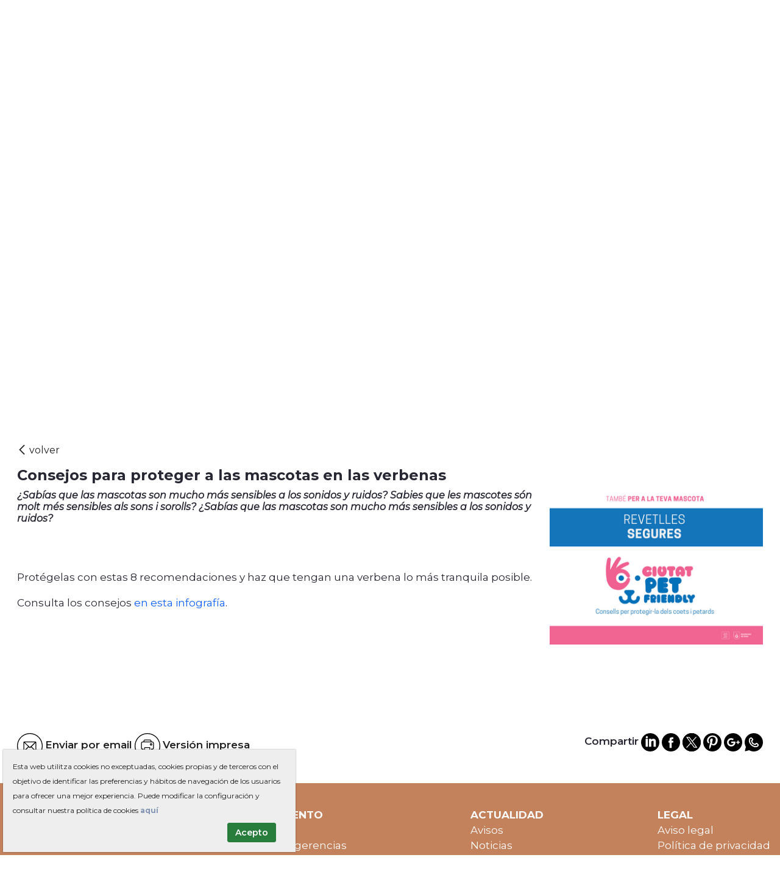

--- FILE ---
content_type: text/html;charset=UTF-8
request_url: https://www.gavaciutat.cat/es/noticies/-/asset_publisher/OzrNeY8S9G39/content/id/521814?_com_liferay_asset_publisher_web_portlet_AssetPublisherPortlet_INSTANCE_OzrNeY8S9G39_redirect=https%3A%2F%2Fwww.gavaciutat.cat%2Fes%2Fnoticies%3Fp_p_id%3Dcom_liferay_asset_publisher_web_portlet_AssetPublisherPortlet_INSTANCE_OzrNeY8S9G39%26p_p_lifecycle%3D0%26p_p_state%3Dnormal%26p_p_mode%3Dview%26_com_liferay_asset_publisher_web_portlet_AssetPublisherPortlet_INSTANCE_OzrNeY8S9G39_cur%3D5%26_com_liferay_asset_publisher_web_portlet_AssetPublisherPortlet_INSTANCE_OzrNeY8S9G39_delta%3D20%26p_r_p_resetCur%3Dfalse%26_com_liferay_asset_publisher_web_portlet_AssetPublisherPortlet_INSTANCE_OzrNeY8S9G39_assetEntryId%3D521814
body_size: 20726
content:




































		<!DOCTYPE html>



























































<html class="ltr" dir="ltr" lang="es-ES">

<head>
	<title>Consejos para proteger a las mascotas en las verbenas - Gavà</title>

	<meta content="initial-scale=1.0, width=device-width" name="viewport" />

	<!-- FAVICONS -->
	<link rel="apple-touch-icon" sizes="180x180" href="https://www.gavaciutat.cat/o/gava-theme/images/apple-touch-icon.png">
	<link rel="icon" type="image/png" sizes="32x32" href="https://www.gavaciutat.cat/o/gava-theme/images/favicon-32x32.png">
	<link rel="icon" type="image/png" sizes="16x16" href="https://www.gavaciutat.cat/o/gava-theme/images/favicon-16x16.png">
	<link rel="manifest" href="https://www.gavaciutat.cat/o/gava-theme/images/site.webmanifest" crossorigin="use-credentials">
	<link rel="mask-icon" href="https://www.gavaciutat.cat/o/gava-theme/images/safari-pinned-tab.svg" color="#5bbad5">
	<meta name="msapplication-TileColor" content="#da532c">
	<meta name="theme-color" content="#ffffff">








































<meta content="text/html; charset=UTF-8" http-equiv="content-type" />









<meta content="¿Sabías que las mascotas son mucho más sensibles a los sonidos y ruidos? 
Sabies que les mascotes són molt més sensibles als sons i sorolls? ¿Sabías 
que las mascotas son mucho más sensibles a..." lang="ca-ES" name="description" />


<script data-senna-track="permanent" src="/combo?browserId=other&minifierType=js&languageId=es_ES&b=7201&t=1745825294185&/o/frontend-js-jquery-web/jquery/jquery.min.js&/o/frontend-js-jquery-web/jquery/bootstrap.bundle.min.js&/o/frontend-js-jquery-web/jquery/collapsible_search.js&/o/frontend-js-jquery-web/jquery/fm.js&/o/frontend-js-jquery-web/jquery/form.js&/o/frontend-js-jquery-web/jquery/popper.min.js&/o/frontend-js-jquery-web/jquery/side_navigation.js" type="text/javascript"></script>
<link charset="utf-8" data-senna-track="permanent" href="/o/frontend-theme-font-awesome-web/css/main.css" rel="stylesheet"></script>


<link href="https://www.gavaciutat.cat/o/gava-theme/images/favicon.ico" rel="icon" />





		
			
			
				<link data-senna-track="temporary" href="https://www.gavaciutat.cat/noticies/-/asset_publisher/OzrNeY8S9G39/content/id/521814" rel="canonical" />
			
		



		
			
				<link data-senna-track="temporary" href="https://www.gavaciutat.cat/es/noticies/-/asset_publisher/OzrNeY8S9G39/content/id/521814" hreflang="es-ES" rel="alternate" />
			
			
		



		
			
				<link data-senna-track="temporary" href="https://www.gavaciutat.cat/noticies/-/asset_publisher/OzrNeY8S9G39/content/id/521814" hreflang="ca-ES" rel="alternate" />
			
			
		



		
			
				<link data-senna-track="temporary" href="https://www.gavaciutat.cat/noticies/-/asset_publisher/OzrNeY8S9G39/content/id/521814" hreflang="x-default" rel="alternate" />
			
			
		





<link class="lfr-css-file" data-senna-track="temporary" href="https://www.gavaciutat.cat/o/gava-theme/css/clay.css?browserId=other&amp;themeId=gavatheme_WAR_gavatheme&amp;minifierType=css&amp;languageId=es_ES&amp;b=7201&amp;t=1750318488000" id="liferayAUICSS" rel="stylesheet" type="text/css" />



<link data-senna-track="temporary" href="/o/frontend-css-web/main.css?browserId=other&amp;themeId=gavatheme_WAR_gavatheme&amp;minifierType=css&amp;languageId=es_ES&amp;b=7201&amp;t=1573511642487" id="liferayPortalCSS" rel="stylesheet" type="text/css" />









	

	





	



	

		<link data-senna-track="temporary" href="/combo?browserId=other&amp;minifierType=&amp;themeId=gavatheme_WAR_gavatheme&amp;languageId=es_ES&amp;b=7201&amp;Social:%2Fcss%2Fstyle.css&amp;com_liferay_asset_publisher_web_portlet_AssetPublisherPortlet_INSTANCE_OzrNeY8S9G39:%2Fcss%2Fmain.css&amp;com_liferay_journal_content_web_portlet_JournalContentPortlet_INSTANCE_JournalContentPortlet_footer0001sdg:%2Fcss%2Fmain.css&amp;com_liferay_portal_search_web_search_bar_portlet_SearchBarPortlet_INSTANCE_templateSearch:%2Fsearch%2Fbar%2Fcss%2Fmain.css&amp;com_liferay_product_navigation_product_menu_web_portlet_ProductMenuPortlet:%2Fcss%2Fmain.css&amp;com_liferay_product_navigation_user_personal_bar_web_portlet_ProductNavigationUserPersonalBarPortlet:%2Fcss%2Fmain.css&amp;t=1750318488000" id="92225fec" rel="stylesheet" type="text/css" />

	







<script data-senna-track="temporary" type="text/javascript">
	// <![CDATA[
		var Liferay = Liferay || {};

		Liferay.Browser = {
			acceptsGzip: function() {
				return true;
			},

			

			getMajorVersion: function() {
				return 131.0;
			},

			getRevision: function() {
				return '537.36';
			},
			getVersion: function() {
				return '131.0';
			},

			

			isAir: function() {
				return false;
			},
			isChrome: function() {
				return true;
			},
			isEdge: function() {
				return false;
			},
			isFirefox: function() {
				return false;
			},
			isGecko: function() {
				return true;
			},
			isIe: function() {
				return false;
			},
			isIphone: function() {
				return false;
			},
			isLinux: function() {
				return false;
			},
			isMac: function() {
				return true;
			},
			isMobile: function() {
				return false;
			},
			isMozilla: function() {
				return false;
			},
			isOpera: function() {
				return false;
			},
			isRtf: function() {
				return true;
			},
			isSafari: function() {
				return true;
			},
			isSun: function() {
				return false;
			},
			isWebKit: function() {
				return true;
			},
			isWindows: function() {
				return false;
			}
		};

		Liferay.Data = Liferay.Data || {};

		Liferay.Data.ICONS_INLINE_SVG = true;

		Liferay.Data.NAV_SELECTOR = '#navigation';

		Liferay.Data.NAV_SELECTOR_MOBILE = '#navigationCollapse';

		Liferay.Data.isCustomizationView = function() {
			return false;
		};

		Liferay.Data.notices = [
			null

			

			
		];

		Liferay.PortletKeys = {
			DOCUMENT_LIBRARY: 'com_liferay_document_library_web_portlet_DLPortlet',
			DYNAMIC_DATA_MAPPING: 'com_liferay_dynamic_data_mapping_web_portlet_DDMPortlet',
			ITEM_SELECTOR: 'com_liferay_item_selector_web_portlet_ItemSelectorPortlet'
		};

		Liferay.PropsValues = {
			JAVASCRIPT_SINGLE_PAGE_APPLICATION_TIMEOUT: 0,
			NTLM_AUTH_ENABLED: false,
			UPLOAD_SERVLET_REQUEST_IMPL_MAX_SIZE: 10485760000
		};

		Liferay.ThemeDisplay = {

			

			
				getLayoutId: function() {
					return '4';
				},

				

				getLayoutRelativeControlPanelURL: function() {
					return '/es/group/guest/~/control_panel/manage?p_p_id=com_liferay_asset_publisher_web_portlet_AssetPublisherPortlet_INSTANCE_OzrNeY8S9G39';
				},

				getLayoutRelativeURL: function() {
					return '/es/noticies';
				},
				getLayoutURL: function() {
					return 'https://www.gavaciutat.cat/es/noticies';
				},
				getParentLayoutId: function() {
					return '22';
				},
				isControlPanel: function() {
					return false;
				},
				isPrivateLayout: function() {
					return 'false';
				},
				isVirtualLayout: function() {
					return false;
				},
			

			getBCP47LanguageId: function() {
				return 'es-ES';
			},
			getCanonicalURL: function() {

				

				return 'https://www.gavaciutat.cat/noticies/-/asset_publisher/OzrNeY8S9G39/content/id/521814';
			},
			getCDNBaseURL: function() {
				return 'https://www.gavaciutat.cat';
			},
			getCDNDynamicResourcesHost: function() {
				return '';
			},
			getCDNHost: function() {
				return '';
			},
			getCompanyGroupId: function() {
				return '20151';
			},
			getCompanyId: function() {
				return '20115';
			},
			getDefaultLanguageId: function() {
				return 'ca_ES';
			},
			getDoAsUserIdEncoded: function() {
				return '';
			},
			getLanguageId: function() {
				return 'es_ES';
			},
			getParentGroupId: function() {
				return '20142';
			},
			getPathContext: function() {
				return '';
			},
			getPathImage: function() {
				return '/image';
			},
			getPathJavaScript: function() {
				return '/o/frontend-js-web';
			},
			getPathMain: function() {
				return '/es/c';
			},
			getPathThemeImages: function() {
				return 'https://www.gavaciutat.cat/o/gava-theme/images';
			},
			getPathThemeRoot: function() {
				return '/o/gava-theme';
			},
			getPlid: function() {
				return '50371';
			},
			getPortalURL: function() {
				return 'https://www.gavaciutat.cat';
			},
			getScopeGroupId: function() {
				return '20142';
			},
			getScopeGroupIdOrLiveGroupId: function() {
				return '20142';
			},
			getSessionId: function() {
				return '';
			},
			getSiteAdminURL: function() {
				return 'https://www.gavaciutat.cat/group/guest/~/control_panel/manage?p_p_lifecycle=0&p_p_state=maximized&p_p_mode=view';
			},
			getSiteGroupId: function() {
				return '20142';
			},
			getURLControlPanel: function() {
				return '/es/group/control_panel?refererPlid=50371';
			},
			getURLHome: function() {
				return 'https\x3a\x2f\x2fwww\x2egavaciutat\x2ecat\x2fweb\x2fguest';
			},
			getUserEmailAddress: function() {
				return '';
			},
			getUserId: function() {
				return '20119';
			},
			getUserName: function() {
				return '';
			},
			isAddSessionIdToURL: function() {
				return false;
			},
			isImpersonated: function() {
				return false;
			},
			isSignedIn: function() {
				return false;
			},
			isStateExclusive: function() {
				return false;
			},
			isStateMaximized: function() {
				return false;
			},
			isStatePopUp: function() {
				return false;
			}
		};

		var themeDisplay = Liferay.ThemeDisplay;

		Liferay.AUI = {

			

			getAvailableLangPath: function() {
				return 'available_languages.jsp?browserId=other&themeId=gavatheme_WAR_gavatheme&colorSchemeId=01&minifierType=js&languageId=es_ES&b=7201&t=1746146407473';
			},
			getCombine: function() {
				return true;
			},
			getComboPath: function() {
				return '/combo/?browserId=other&minifierType=&languageId=es_ES&b=7201&t=1573511642052&';
			},
			getDateFormat: function() {
				return '%d/%m/%Y';
			},
			getEditorCKEditorPath: function() {
				return '/o/frontend-editor-ckeditor-web';
			},
			getFilter: function() {
				var filter = 'raw';

				
					
						filter = 'min';
					
					
				

				return filter;
			},
			getFilterConfig: function() {
				var instance = this;

				var filterConfig = null;

				if (!instance.getCombine()) {
					filterConfig = {
						replaceStr: '.js' + instance.getStaticResourceURLParams(),
						searchExp: '\\.js$'
					};
				}

				return filterConfig;
			},
			getJavaScriptRootPath: function() {
				return '/o/frontend-js-web';
			},
			getLangPath: function() {
				return 'aui_lang.jsp?browserId=other&themeId=gavatheme_WAR_gavatheme&colorSchemeId=01&minifierType=js&languageId=es_ES&b=7201&t=1573511642052';
			},
			getPortletRootPath: function() {
				return '/html/portlet';
			},
			getStaticResourceURLParams: function() {
				return '?browserId=other&minifierType=&languageId=es_ES&b=7201&t=1573511642052';
			}
		};

		Liferay.authToken = 'jgBI2ISV';

		

		Liferay.currentURL = '\x2fes\x2fnoticies\x2f-\x2fasset_publisher\x2fOzrNeY8S9G39\x2fcontent\x2fid\x2f521814\x3f_com_liferay_asset_publisher_web_portlet_AssetPublisherPortlet_INSTANCE_OzrNeY8S9G39_redirect\x3dhttps\x253A\x252F\x252Fwww\x2egavaciutat\x2ecat\x252Fes\x252Fnoticies\x253Fp_p_id\x253Dcom_liferay_asset_publisher_web_portlet_AssetPublisherPortlet_INSTANCE_OzrNeY8S9G39\x2526p_p_lifecycle\x253D0\x2526p_p_state\x253Dnormal\x2526p_p_mode\x253Dview\x2526_com_liferay_asset_publisher_web_portlet_AssetPublisherPortlet_INSTANCE_OzrNeY8S9G39_cur\x253D5\x2526_com_liferay_asset_publisher_web_portlet_AssetPublisherPortlet_INSTANCE_OzrNeY8S9G39_delta\x253D20\x2526p_r_p_resetCur\x253Dfalse\x2526_com_liferay_asset_publisher_web_portlet_AssetPublisherPortlet_INSTANCE_OzrNeY8S9G39_assetEntryId\x253D521814';
		Liferay.currentURLEncoded = '\x252Fes\x252Fnoticies\x252F-\x252Fasset_publisher\x252FOzrNeY8S9G39\x252Fcontent\x252Fid\x252F521814\x253F_com_liferay_asset_publisher_web_portlet_AssetPublisherPortlet_INSTANCE_OzrNeY8S9G39_redirect\x253Dhttps\x25253A\x25252F\x25252Fwww\x2egavaciutat\x2ecat\x25252Fes\x25252Fnoticies\x25253Fp_p_id\x25253Dcom_liferay_asset_publisher_web_portlet_AssetPublisherPortlet_INSTANCE_OzrNeY8S9G39\x252526p_p_lifecycle\x25253D0\x252526p_p_state\x25253Dnormal\x252526p_p_mode\x25253Dview\x252526_com_liferay_asset_publisher_web_portlet_AssetPublisherPortlet_INSTANCE_OzrNeY8S9G39_cur\x25253D5\x252526_com_liferay_asset_publisher_web_portlet_AssetPublisherPortlet_INSTANCE_OzrNeY8S9G39_delta\x25253D20\x252526p_r_p_resetCur\x25253Dfalse\x252526_com_liferay_asset_publisher_web_portlet_AssetPublisherPortlet_INSTANCE_OzrNeY8S9G39_assetEntryId\x25253D521814';
	// ]]>
</script>

<script src="/o/js_loader_config?t=1745825293785" type="text/javascript"></script>
<script data-senna-track="permanent" src="/combo?browserId=other&minifierType=js&languageId=es_ES&b=7201&t=1573511642052&/o/frontend-js-web/loader/config.js&/o/frontend-js-web/loader/loader.js&/o/frontend-js-web/aui/aui/aui.js&/o/frontend-js-web/aui/aui-base-html5-shiv/aui-base-html5-shiv.js&/o/frontend-js-web/liferay/browser_selectors.js&/o/frontend-js-web/liferay/modules.js&/o/frontend-js-web/liferay/aui_sandbox.js&/o/frontend-js-web/misc/svg4everybody.js&/o/frontend-js-web/aui/arraylist-add/arraylist-add.js&/o/frontend-js-web/aui/arraylist-filter/arraylist-filter.js&/o/frontend-js-web/aui/arraylist/arraylist.js&/o/frontend-js-web/aui/array-extras/array-extras.js&/o/frontend-js-web/aui/array-invoke/array-invoke.js&/o/frontend-js-web/aui/attribute-base/attribute-base.js&/o/frontend-js-web/aui/attribute-complex/attribute-complex.js&/o/frontend-js-web/aui/attribute-core/attribute-core.js&/o/frontend-js-web/aui/attribute-observable/attribute-observable.js&/o/frontend-js-web/aui/attribute-extras/attribute-extras.js&/o/frontend-js-web/aui/base-base/base-base.js&/o/frontend-js-web/aui/base-pluginhost/base-pluginhost.js&/o/frontend-js-web/aui/classnamemanager/classnamemanager.js&/o/frontend-js-web/aui/datatype-xml-format/datatype-xml-format.js&/o/frontend-js-web/aui/datatype-xml-parse/datatype-xml-parse.js&/o/frontend-js-web/aui/dom-base/dom-base.js&/o/frontend-js-web/aui/dom-core/dom-core.js&/o/frontend-js-web/aui/dom-screen/dom-screen.js&/o/frontend-js-web/aui/dom-style/dom-style.js&/o/frontend-js-web/aui/event-base/event-base.js&/o/frontend-js-web/aui/event-custom-base/event-custom-base.js&/o/frontend-js-web/aui/event-custom-complex/event-custom-complex.js&/o/frontend-js-web/aui/event-delegate/event-delegate.js&/o/frontend-js-web/aui/event-focus/event-focus.js&/o/frontend-js-web/aui/event-hover/event-hover.js&/o/frontend-js-web/aui/event-key/event-key.js&/o/frontend-js-web/aui/event-mouseenter/event-mouseenter.js&/o/frontend-js-web/aui/event-mousewheel/event-mousewheel.js" type="text/javascript"></script>
<script data-senna-track="permanent" src="/combo?browserId=other&minifierType=js&languageId=es_ES&b=7201&t=1573511642052&/o/frontend-js-web/aui/event-outside/event-outside.js&/o/frontend-js-web/aui/event-resize/event-resize.js&/o/frontend-js-web/aui/event-simulate/event-simulate.js&/o/frontend-js-web/aui/event-synthetic/event-synthetic.js&/o/frontend-js-web/aui/intl/intl.js&/o/frontend-js-web/aui/io-base/io-base.js&/o/frontend-js-web/aui/io-form/io-form.js&/o/frontend-js-web/aui/io-queue/io-queue.js&/o/frontend-js-web/aui/io-upload-iframe/io-upload-iframe.js&/o/frontend-js-web/aui/io-xdr/io-xdr.js&/o/frontend-js-web/aui/json-parse/json-parse.js&/o/frontend-js-web/aui/json-stringify/json-stringify.js&/o/frontend-js-web/aui/node-base/node-base.js&/o/frontend-js-web/aui/node-core/node-core.js&/o/frontend-js-web/aui/node-event-delegate/node-event-delegate.js&/o/frontend-js-web/aui/node-event-simulate/node-event-simulate.js&/o/frontend-js-web/aui/node-focusmanager/node-focusmanager.js&/o/frontend-js-web/aui/node-pluginhost/node-pluginhost.js&/o/frontend-js-web/aui/node-screen/node-screen.js&/o/frontend-js-web/aui/node-style/node-style.js&/o/frontend-js-web/aui/oop/oop.js&/o/frontend-js-web/aui/plugin/plugin.js&/o/frontend-js-web/aui/pluginhost-base/pluginhost-base.js&/o/frontend-js-web/aui/pluginhost-config/pluginhost-config.js&/o/frontend-js-web/aui/querystring-stringify-simple/querystring-stringify-simple.js&/o/frontend-js-web/aui/queue-promote/queue-promote.js&/o/frontend-js-web/aui/selector-css2/selector-css2.js&/o/frontend-js-web/aui/selector-css3/selector-css3.js&/o/frontend-js-web/aui/selector-native/selector-native.js&/o/frontend-js-web/aui/selector/selector.js&/o/frontend-js-web/aui/widget-base/widget-base.js&/o/frontend-js-web/aui/widget-htmlparser/widget-htmlparser.js&/o/frontend-js-web/aui/widget-skin/widget-skin.js&/o/frontend-js-web/aui/widget-uievents/widget-uievents.js&/o/frontend-js-web/aui/yui-throttle/yui-throttle.js&/o/frontend-js-web/aui/aui-base-core/aui-base-core.js" type="text/javascript"></script>
<script data-senna-track="permanent" src="/combo?browserId=other&minifierType=js&languageId=es_ES&b=7201&t=1573511642052&/o/frontend-js-web/aui/aui-base-lang/aui-base-lang.js&/o/frontend-js-web/aui/aui-classnamemanager/aui-classnamemanager.js&/o/frontend-js-web/aui/aui-component/aui-component.js&/o/frontend-js-web/aui/aui-debounce/aui-debounce.js&/o/frontend-js-web/aui/aui-delayed-task-deprecated/aui-delayed-task-deprecated.js&/o/frontend-js-web/aui/aui-event-base/aui-event-base.js&/o/frontend-js-web/aui/aui-event-input/aui-event-input.js&/o/frontend-js-web/aui/aui-form-validator/aui-form-validator.js&/o/frontend-js-web/aui/aui-node-base/aui-node-base.js&/o/frontend-js-web/aui/aui-node-html5/aui-node-html5.js&/o/frontend-js-web/aui/aui-selector/aui-selector.js&/o/frontend-js-web/aui/aui-timer/aui-timer.js&/o/frontend-js-web/liferay/dependency.js&/o/frontend-js-web/liferay/dom_task_runner.js&/o/frontend-js-web/liferay/events.js&/o/frontend-js-web/liferay/language.js&/o/frontend-js-web/liferay/lazy_load.js&/o/frontend-js-web/liferay/liferay.js&/o/frontend-js-web/liferay/util.js&/o/frontend-js-web/liferay/global.bundle.js&/o/frontend-js-web/liferay/portal.js&/o/frontend-js-web/liferay/portlet.js&/o/frontend-js-web/liferay/workflow.js&/o/frontend-js-web/liferay/form.js&/o/frontend-js-web/liferay/form_placeholders.js&/o/frontend-js-web/liferay/icon.js&/o/frontend-js-web/liferay/menu.js&/o/frontend-js-web/liferay/notice.js&/o/frontend-js-web/liferay/poller.js" type="text/javascript"></script>




	

	<script data-senna-track="temporary" src="/o/js_bundle_config?t=1745825378193" type="text/javascript"></script>


<script data-senna-track="temporary" type="text/javascript">
	// <![CDATA[
		
			
				
				
			
		

		

		
	// ]]>
</script>





	
		

			

			
		
		
	



	
		
		

			

			
				<script>    document.addEventListener('DOMContentLoaded', function() {
        // Selecciona el tercer <li> dentro del <ul> dentro del footer
        var targetLi = document.querySelector('footer ul.list-inline > li:nth-child(3)');

        // Aplica estilos al tercer <li>
        targetLi.style.maxWidth = '175px';
        targetLi.style.whiteSpace = 'nowrap';
        targetLi.style.overflow = 'hidden';
        targetLi.style.display = 'inline-flex';
        targetLi.style.gap = '4px';

        // Selecciona el segundo <a> dentro del tercer <li>
        var targetLink = targetLi.querySelector('a:nth-child(2)');

        // Oculta el segundo <a>
        targetLink.style.display = 'none';
    });
</script>
			
		
	












	

	





	



	















<link class="lfr-css-file" data-senna-track="temporary" href="https://www.gavaciutat.cat/o/gava-theme/css/main.css?browserId=other&amp;themeId=gavatheme_WAR_gavatheme&amp;minifierType=css&amp;languageId=es_ES&amp;b=7201&amp;t=1750318488000" id="liferayThemeCSS" rel="stylesheet" type="text/css" />




	<style data-senna-track="temporary" type="text/css">
		.mainNav .navbar-form {
  display: none;
}
	</style>





	<style data-senna-track="temporary" type="text/css">

		

			

		

			

		

			

		

			

				

					

#p_p_id_com_liferay_site_navigation_menu_web_portlet_SiteNavigationMenuPortlet_ .portlet-content {
word-spacing: normal
}




				

			

		

			

		

			

		

			

		

			

				

					

#p_p_id_com_liferay_asset_publisher_web_portlet_AssetPublisherPortlet_INSTANCE_ASSET_PUBLISHER_78458999af5ffsds_ .portlet-content {

}




				

			

		

			

		

			

		

	</style>






















<script data-senna-track="temporary" type="text/javascript">
	if (window.Analytics) {
		window._com_liferay_document_library_analytics_isViewFileEntry = false;
	}
</script>







<script type="text/javascript">
// <![CDATA[
Liferay.on(
	'ddmFieldBlur', function(event) {
		if (window.Analytics) {
			Analytics.send(
				'fieldBlurred',
				'Form',
				{
					fieldName: event.fieldName,
					focusDuration: event.focusDuration,
					formId: event.formId,
					page: event.page - 1
				}
			);
		}
	}
);

Liferay.on(
	'ddmFieldFocus', function(event) {
		if (window.Analytics) {
			Analytics.send(
				'fieldFocused',
				'Form',
				{
					fieldName: event.fieldName,
					formId: event.formId,
					page: event.page - 1
				}
			);
		}
	}
);

Liferay.on(
	'ddmFormPageShow', function(event) {
		if (window.Analytics) {
			Analytics.send(
				'pageViewed',
				'Form',
				{
					formId: event.formId,
					page: event.page,
					title: event.title
				}
			);
		}
	}
);

Liferay.on(
	'ddmFormSubmit', function(event) {
		if (window.Analytics) {
			Analytics.send(
				'formSubmitted',
				'Form',
				{
					formId: event.formId
				}
			);
		}
	}
);

Liferay.on(
	'ddmFormView', function(event) {
		if (window.Analytics) {
			Analytics.send(
				'formViewed',
				'Form',
				{
					formId: event.formId,
					title: event.title
				}
			);
		}
	}
);
// ]]>
</script>







	<script>
	    Liferay.Loader.define._amd = Liferay.Loader.define.amd;
	    Liferay.Loader.define.amd = false;
	</script>
	
	<script async src="https://www.googletagmanager.com/gtag/js?id=G-DRDR7Y0TQT"></script>
	<script>
	  window.dataLayer = window.dataLayer || [];
	  function gtag(){dataLayer.push(arguments);}
	  gtag('js', new Date());
	
	  gtag('config', 'G-DRDR7Y0TQT');
	</script>
	
	<script>
		function to_position(divid){			
			$('html, body').animate({scrollTop:$(divid).offset().top/* - 65*/ }, 'medium');
		}
		// Smooth scroll to top
		$(document).on('click', '.inner-link', function (event) {
			event.preventDefault();

			$('html, body').animate({
				scrollTop: $($.attr(this, 'href')).offset().top
			}, 700);
		});		
		
	</script>
	
	<script src="https://www.gavaciutat.cat/o/gava-theme/js/jquery.bxslider.min.js"></script>  

	<link href="https://fonts.googleapis.com/css?family=Montserrat:400,400i,600,700" rel="stylesheet" /> 
	<link rel="stylesheet" type="text/css" href="https://www.gavaciutat.cat/o/gava-theme/css/jquery.bxslider.min.css" />
	<link rel="stylesheet" type="text/css" href="https://www.gavaciutat.cat/o/gava-theme/css/fontello.css" />
	
	<script>
	  (function() {
	    var cx = '006737982312531827019:9zcubh6dltu';
	    var gcse = document.createElement('script');
	    gcse.type = 'text/javascript';
	    gcse.async = true;
	    gcse.src = 'https://cse.google.com/cse.js?cx=' + cx;
	    var s = document.getElementsByTagName('script')[0];
	    s.parentNode.insertBefore(gcse, s);
	  })();
	</script>

	<script> 
    window.onload = function () {
        const bmvScript = document.createElement('script');
        bmvScript.src = 'https://widget.bemyvega.com/build/bmvPlugin.js';
        bmvScript.addEventListener('load', () => {
            const settings = {};
            BmvPlugin.setConfig(settings);
        });
        document.head.appendChild(bmvScript); 
    }; 
</script>

</head>



<body class=" controls-visible  yui3-skin-sam guest-site signed-out public-page site notSignedIn  noEditor">
















































	<nav class="quick-access-nav" id="svju_quickAccessNav">
		<h1 class="hide-accessible">Navegación</h1>

		<ul>
			
				<li><a href="#main-content">Saltar al contenido</a></li>
			

			

		</ul>
	</nav>



















































































<div id="wrapper">
	 <!-- Header interior -->
		<header class="container-fluid interiorHeader" id="bannerTop" >
			<div class="row pos-relative">
				<figure class="col-xs-12 col-sm-5 col-md-3 col-lg-3" id="heading">
					<a class="logo custom-logo logo--interior" href="https://www.gavaciutat.cat/es" title="Ir a Gavà">
						<img class="gava-naturalment" src="https://www.gavaciutat.cat/o/gava-theme/images/ajuntament-de-gava.svg" alt="Gavà Naturalment. Ajuntament de Gavà." />
					</a>
				</figure>

				<div id="socialHead-interior" class="col-xs-12 col-sm-7 col-md-9 col-lg-2 text-md-right hidden-print">
					<div class="px-0 navbar-form"><!-- IDIOMES -->








































	

	<div class="portlet-boundary portlet-boundary_com_liferay_site_navigation_language_web_portlet_SiteNavigationLanguagePortlet_  portlet-static portlet-static-end portlet-barebone portlet-language " id="p_p_id_com_liferay_site_navigation_language_web_portlet_SiteNavigationLanguagePortlet_INSTANCE_LANG_PORTLET_784589995_">
		<span id="p_com_liferay_site_navigation_language_web_portlet_SiteNavigationLanguagePortlet_INSTANCE_LANG_PORTLET_784589995"></span>




	

	
		
			






































	
		
<section class="portlet" id="portlet_com_liferay_site_navigation_language_web_portlet_SiteNavigationLanguagePortlet_INSTANCE_LANG_PORTLET_784589995">


	<div class="portlet-content">

		<div class="autofit-float autofit-row">
			<div class="autofit-col autofit-col-expand">
			</div>

			<div class="autofit-col autofit-col-end">
				<div class="autofit-section">
				</div>
			</div>
		</div>

		
			<div class=" portlet-content-container">
				


	<div class="portlet-body">



	
		
			
				
					



















































	

				

				
					
						


	

		

































































	

	
	<style>
		.taglib-language-option {
			background: none no-repeat 5px center;
			padding-left: 25px;
		}
		/*	.taglib-language-option-ca-ES {
				background-image: url(https://www.gavaciutat.cat/o/gava-theme/images/language/ca_ES.png);
			} */
		/*	.taglib-language-option-es-ES {
				background-image: url(https://www.gavaciutat.cat/o/gava-theme/images/language/es_ES.png);
			} */
	</style>




























































<form action="/es/c/portal/update_language?p_l_id=50371&amp;redirect=%2Fes%2Fnoticies%2F-%2Fasset_publisher%2FOzrNeY8S9G39%2Fcontent%2Fid%2F521814%3F_com_liferay_asset_publisher_web_portlet_AssetPublisherPortlet_INSTANCE_OzrNeY8S9G39_redirect%3Dhttps%253A%252F%252Fwww.gavaciutat.cat%252Fes%252Fnoticies%253Fp_p_id%253Dcom_liferay_asset_publisher_web_portlet_AssetPublisherPortlet_INSTANCE_OzrNeY8S9G39%2526p_p_lifecycle%253D0%2526p_p_state%253Dnormal%2526p_p_mode%253Dview%2526_com_liferay_asset_publisher_web_portlet_AssetPublisherPortlet_INSTANCE_OzrNeY8S9G39_cur%253D5%2526_com_liferay_asset_publisher_web_portlet_AssetPublisherPortlet_INSTANCE_OzrNeY8S9G39_delta%253D20%2526p_r_p_resetCur%253Dfalse%2526_com_liferay_asset_publisher_web_portlet_AssetPublisherPortlet_INSTANCE_OzrNeY8S9G39_assetEntryId%253D521814" class="form  " data-fm-namespace="" id="_com_liferay_site_navigation_language_web_portlet_SiteNavigationLanguagePortlet_INSTANCE_LANG_PORTLET_784589995_fm" method="post" name="_com_liferay_site_navigation_language_web_portlet_SiteNavigationLanguagePortlet_INSTANCE_LANG_PORTLET_784589995_fm" >
	

	






































































	
	
	
	
	
	
	
	

		

		
			
			
			
			
				<input  class="field form-control"  id="formDate"    name="formDate"     type="hidden" value="1768803209559"   />
			
		

		
	


































































<div class="form-group input-select-wrapper">
	

	

	<select class="form-control"  id="_com_liferay_site_navigation_language_web_portlet_SiteNavigationLanguagePortlet_INSTANCE_LANG_PORTLET_784589995_fm"  name="languageId" onChange="_com_liferay_site_navigation_language_web_portlet_SiteNavigationLanguagePortlet_INSTANCE_LANG_PORTLET_784589995_changeLanguage();"  title="Lenguaje (Cambiar el valor de este campo provocará que se recargue la página.)"  >
		

		

		<option class="taglib-language-option taglib-language-option-ca-ES"    value="ca_ES"  lang="ca-ES" >


	ca
</option>





















































<option class="taglib-language-option taglib-language-option-es-ES"  selected  value="es_ES"  lang="es-ES" >


	es
</option>
	</select>

	

	
</div>

<script>
	(function() {
		var select = document.getElementById('_com_liferay_site_navigation_language_web_portlet_SiteNavigationLanguagePortlet_INSTANCE_LANG_PORTLET_784589995_fm');

		if (select) {
			

			
		}
	})();
</script>

























































	

	
</form>



<script type="text/javascript">
// <![CDATA[
AUI().use('liferay-form', function(A) {(function() {var $ = AUI.$;var _ = AUI._;
	Liferay.Form.register(
		{
			id: '_com_liferay_site_navigation_language_web_portlet_SiteNavigationLanguagePortlet_INSTANCE_LANG_PORTLET_784589995_fm'

			
				, fieldRules: [

					

				]
			

			

			, validateOnBlur: true
		}
	);

	var onDestroyPortlet = function(event) {
		if (event.portletId === 'com_liferay_site_navigation_language_web_portlet_SiteNavigationLanguagePortlet_INSTANCE_LANG_PORTLET_784589995') {
			delete Liferay.Form._INSTANCES['_com_liferay_site_navigation_language_web_portlet_SiteNavigationLanguagePortlet_INSTANCE_LANG_PORTLET_784589995_fm'];
		}
	};

	Liferay.on('destroyPortlet', onDestroyPortlet);

	

	Liferay.fire(
		'_com_liferay_site_navigation_language_web_portlet_SiteNavigationLanguagePortlet_INSTANCE_LANG_PORTLET_784589995_formReady',
		{
			formName: '_com_liferay_site_navigation_language_web_portlet_SiteNavigationLanguagePortlet_INSTANCE_LANG_PORTLET_784589995_fm'
		}
	);
})();});
// ]]>
</script><script type="text/javascript">
// <![CDATA[
		function _com_liferay_site_navigation_language_web_portlet_SiteNavigationLanguagePortlet_INSTANCE_LANG_PORTLET_784589995_changeLanguage() {
			var languageId = AUI.$(document._com_liferay_site_navigation_language_web_portlet_SiteNavigationLanguagePortlet_INSTANCE_LANG_PORTLET_784589995_fm.languageId).val();

			submitForm(document._com_liferay_site_navigation_language_web_portlet_SiteNavigationLanguagePortlet_INSTANCE_LANG_PORTLET_784589995_fm);

		}

// ]]>
</script>


	
	
					
				
			
		
	
	


	</div>

			</div>
		
</section>
	

		
		
	







	</div>




					</div>
					<ul class="socialHead list-unstyled">
						<li><a title="Facebook" href="https://www.facebook.com/ajuntamentdegava" target="_blank" rel="noopener"><span aria-hidden="true" class="gavicon-facebook"></span><span class="sr-only">Facebook</span></a></li>
					<li><a title="Twitter" href="https://twitter.com/ajuntamentgava?lang=ca" target="_blank" rel="noopener"><span aria-hidden="true" class="gavicon-twitter"></span><span class="sr-only">Twitter</span></a></li>
					<li><a title="Instagram" href="https://www.instagram.com/aj_gava/?hl=es" target="_blank" rel="noopener"><span aria-hidden="true" class="gavicon-instagram"></span><span class="sr-only">Instagram</span></a></li>
					<li><a title="Youtube" href="https://www.youtube.com/channel/UCRDLNSc0UIhn5CLIX9tzwGQ" target="_blank" rel="noopener"><span aria-hidden="true" class="gavicon-youtube-play-1"></span><span class="sr-only">Youtube</span></a></li>
					</ul>
				</div>

				<div id="innerMainNav" class="col-xs-12 col-md-12 col-lg-7 hidden-print">
<div aria-expanded="false" class="collapse navbar-collapse" id="navigationCollapse">
	<div class="mainNav" >

					<nav class="site-navigation" id="navigation" role="navigation">

					<div class="navbar-form navbar-right" role="search">








































	

	<div class="portlet-boundary portlet-boundary_com_liferay_portal_search_web_portlet_SearchPortlet_  portlet-static portlet-static-end portlet-barebone portlet-search " id="p_p_id_com_liferay_portal_search_web_portlet_SearchPortlet_">
		<span id="p_com_liferay_portal_search_web_portlet_SearchPortlet"></span>




	

	
		
			






































	
		
<section class="portlet" id="portlet_com_liferay_portal_search_web_portlet_SearchPortlet">


	<div class="portlet-content">

		<div class="autofit-float autofit-row">
			<div class="autofit-col autofit-col-expand">
			</div>

			<div class="autofit-col autofit-col-end">
				<div class="autofit-section">
				</div>
			</div>
		</div>

		
			<div class=" portlet-content-container">
				


	<div class="portlet-body">



	
		
			
				
					



















































	

				

				
					
						


	

		























































































<form action="https://www.gavaciutat.cat/es/noticies?p_p_id=com_liferay_portal_search_web_portlet_SearchPortlet&amp;p_p_lifecycle=0&amp;p_p_state=maximized&amp;p_p_mode=view&amp;_com_liferay_portal_search_web_portlet_SearchPortlet_mvcPath=%2Fsearch.jsp&amp;_com_liferay_portal_search_web_portlet_SearchPortlet_redirect=https%3A%2F%2Fwww.gavaciutat.cat%2Fes%2Fnoticies%3Fp_p_id%3Dcom_liferay_portal_search_web_portlet_SearchPortlet%26p_p_lifecycle%3D0%26p_p_state%3Dnormal%26p_p_mode%3Dview" class="form  " data-fm-namespace="_com_liferay_portal_search_web_portlet_SearchPortlet_" id="_com_liferay_portal_search_web_portlet_SearchPortlet_fm" method="get" name="_com_liferay_portal_search_web_portlet_SearchPortlet_fm" >
	
		<fieldset class="input-container" disabled="disabled">
	

	






































































	
	
	
	
	
	
	
	

		

		
			
			
			
			
				<input  class="field form-control"  id="_com_liferay_portal_search_web_portlet_SearchPortlet_formDate"    name="_com_liferay_portal_search_web_portlet_SearchPortlet_formDate"     type="hidden" value="1768803209562"   />
			
		

		
	









	<input name="p_p_id" type="hidden" value="com_liferay_portal_search_web_portlet_SearchPortlet" /><input name="p_p_lifecycle" type="hidden" value="0" /><input name="p_p_state" type="hidden" value="maximized" /><input name="p_p_mode" type="hidden" value="view" /><input name="_com_liferay_portal_search_web_portlet_SearchPortlet_mvcPath" type="hidden" value="/search.jsp" /><input name="_com_liferay_portal_search_web_portlet_SearchPortlet_redirect" type="hidden" value="https://www.gavaciutat.cat/es/noticies?p_p_id=com_liferay_portal_search_web_portlet_SearchPortlet&amp;p_p_lifecycle=0&amp;p_p_state=normal&amp;p_p_mode=view" />

	<fieldset class="fieldset " ><div class="">
		






























































	<div class="form-group form-group-inline input-text-wrapper">









	
	
	
	
	
	
	
	

		

		
			
			
			
			
				<input  class="field search-input search-portlet-keywords-input form-control"  id="_com_liferay_portal_search_web_portlet_SearchPortlet_keywords"    name="_com_liferay_portal_search_web_portlet_SearchPortlet_keywords"   placeholder="Buscar" title="Buscar" type="text" value=""  size="30"  />
			
		

		
	







	</div>




		

		

		
			
			
				






































































	
	
	
	
	
	
	
	

		

		
			
			
			
			
				<input  class="field form-control"  id="_com_liferay_portal_search_web_portlet_SearchPortlet_scope"    name="_com_liferay_portal_search_web_portlet_SearchPortlet_scope"     type="hidden" value="this-site"   />
			
		

		
	









			
		

		<div class="lfr-ddm-field-group lfr-ddm-field-group-inline field-wrapper" >
			<button class="btn btn-light btn-unstyled" onclick="_com_liferay_portal_search_web_portlet_SearchPortlet_search();" type="submit">
				






















	
	
	
		<span
			class="icon-monospaced"
			
		>
			
				
				
					


	
		<span  id="jbfs____"><svg class="lexicon-icon lexicon-icon-search" focusable="false" role="presentation"><use data-href="https://www.gavaciutat.cat/o/gava-theme/images/lexicon/icons.svg#search"></use></svg></span>
	
	
	



	
	
		<span class="taglib-text hide-accessible">null</span>
	

				
			
		</span>
	



			</button>
		</div>
	</div></fieldset>

	<script type="text/javascript">
// <![CDATA[

		window._com_liferay_portal_search_web_portlet_SearchPortlet_search = function() {
			var keywords =
				document._com_liferay_portal_search_web_portlet_SearchPortlet_fm._com_liferay_portal_search_web_portlet_SearchPortlet_keywords.value;

			keywords = keywords.replace(/^\s+|\s+$/, '');

			if (keywords != '') {
				submitForm(document._com_liferay_portal_search_web_portlet_SearchPortlet_fm);
			}
		};
	
// ]]>
</script>


























































	

	
		</fieldset>
	
</form>



<script type="text/javascript">
// <![CDATA[
AUI().use('liferay-form', function(A) {(function() {var $ = AUI.$;var _ = AUI._;
	Liferay.Form.register(
		{
			id: '_com_liferay_portal_search_web_portlet_SearchPortlet_fm'

			
				, fieldRules: [

					

				]
			

			
				, onSubmit: function(event) {
					_com_liferay_portal_search_web_portlet_SearchPortlet_search(); event.preventDefault();
				}
			

			, validateOnBlur: true
		}
	);

	var onDestroyPortlet = function(event) {
		if (event.portletId === 'com_liferay_portal_search_web_portlet_SearchPortlet') {
			delete Liferay.Form._INSTANCES['_com_liferay_portal_search_web_portlet_SearchPortlet_fm'];
		}
	};

	Liferay.on('destroyPortlet', onDestroyPortlet);

	
		A.all('#_com_liferay_portal_search_web_portlet_SearchPortlet_fm .input-container').removeAttribute('disabled');
	

	Liferay.fire(
		'_com_liferay_portal_search_web_portlet_SearchPortlet_formReady',
		{
			formName: '_com_liferay_portal_search_web_portlet_SearchPortlet_fm'
		}
	);
})();});
// ]]>
</script>

	
	
					
				
			
		
	
	


	</div>

			</div>
		
</section>
	

		
		
	







	</div>




					</div>









































	

	<div class="portlet-boundary portlet-boundary_com_liferay_site_navigation_menu_web_portlet_SiteNavigationMenuPortlet_  portlet-static portlet-static-end portlet-barebone portlet-navigation " id="p_p_id_com_liferay_site_navigation_menu_web_portlet_SiteNavigationMenuPortlet_">
		<span id="p_com_liferay_site_navigation_menu_web_portlet_SiteNavigationMenuPortlet"></span>




	

	
		
			






































	
		
<section class="portlet" id="portlet_com_liferay_site_navigation_menu_web_portlet_SiteNavigationMenuPortlet">


	<div class="portlet-content">

		<div class="autofit-float autofit-row">
			<div class="autofit-col autofit-col-expand">
			</div>

			<div class="autofit-col autofit-col-end">
				<div class="autofit-section">
				</div>
			</div>
		</div>

		
			<div class=" portlet-content-container">
				


	<div class="portlet-body">



	
		
			
				
					



















































	

				

				
					
						


	

		






















	

		

		
			
				
	<div class="navbar" id="navbar_com_liferay_site_navigation_menu_web_portlet_SiteNavigationMenuPortlet">
		<ul aria-label="Páginas del sitio web" class="nav navbar-blank navbar-nav navbar-site" role="menubar">
			<h1 class="hide-accessible">Navegación</h1>









					<li class="lfr-nav-item dropdown" id="layout_641378"  role="presentation">
						<a aria-labelledby="layout_641378" aria-haspopup='true' class="dropdown-toggle" href='https://www.gavaciutat.cat/es/ciutat'  role="menuitem">
							<span><img alt="page-icon" class="layout-logo-50401" src="/image/layout_icon?img_id=302998&t=1749569852145" /> CIUDAD 							<span class="lfr-nav-child-toggle">
<span  id="uvlz____"><svg class="lexicon-icon lexicon-icon-angle-down" focusable="false" role="presentation"><use data-href="https://www.gavaciutat.cat/o/gava-theme/images/lexicon/icons.svg#angle-down"></use></svg></span>							</span>
</span>
						</a>

							<ul aria-expanded="false" class="child-menu dropdown-menu" role="menu">


									<li class="" id="layout_643387"  role="presentation">
										<a aria-labelledby="layout_643387" href="https://www.gavaciutat.cat/es/educacion"  role="menuitem">Educación</a>
									</li>


									<li class="" id="layout_643388"  role="presentation">
										<a aria-labelledby="layout_643388" href="https://www.gavaciutat.cat/es/esport-activitat-fisica-salut"  role="menuitem">Deporte, actividad física y salud</a>
									</li>


									<li class="" id="layout_643383"  role="presentation">
										<a aria-labelledby="layout_643383" href="https://www.gavaciutat.cat/es/cementerio-y-servicios-funerarios"  role="menuitem">Cementerio y Servicios Funerarios</a>
									</li>


									<li class="" id="layout_643390"  role="presentation">
										<a aria-labelledby="layout_643390" href="https://www.gavaciutat.cat/es/gestion-residuos-gava"  role="menuitem">Gestión de residuos en Gavà</a>
									</li>


									<li class="" id="layout_643385"  role="presentation">
										<a aria-labelledby="layout_643385" href="https://www.gavaciutat.cat/es/ciudad/cultura"  role="menuitem">Cultura</a>
									</li>


									<li class="" id="layout_643393"  role="presentation">
										<a aria-labelledby="layout_643393" href="https://www.gavaciutat.cat/es/movilidad-y-transportes"  role="menuitem">Movilidad y transportes</a>
									</li>


									<li class="" id="layout_2363347"  role="presentation">
										<a aria-labelledby="layout_2363347" href="https://www.gavahabitatge.cat/"  role="menuitem">Gavà Vivienda</a>
									</li>


									<li class="" id="layout_1630914"  role="presentation">
										<a aria-labelledby="layout_1630914" href="https://www.gavaciutat.cat/es/bienestar-social"  role="menuitem">Bienestar Social</a>
									</li>


									<li class="" id="layout_643397"  role="presentation">
										<a aria-labelledby="layout_643397" href="https://www.gavaciutat.cat/es/ciutat/salut"  role="menuitem">Salud pública</a>
									</li>


									<li class="" id="layout_937394"  role="presentation">
										<a aria-labelledby="layout_937394" href="https://www.gavaciutat.cat/es/consumo"  role="menuitem">Consumo</a>
									</li>


									<li class="" id="layout_643392"  role="presentation">
										<a aria-labelledby="layout_643392" href="https://www.gavaciutat.cat/es/juventud"  role="menuitem">Juventud</a>
									</li>


									<li class="" id="layout_643389"  role="presentation">
										<a aria-labelledby="layout_643389" href="https://www.gavaciutat.cat/es/gent-gran"  role="menuitem">Gent Gran</a>
									</li>


									<li class="" id="layout_643398"  role="presentation">
										<a aria-labelledby="layout_643398" href="https://www.gavaciutat.cat/es/urbanismo"  role="menuitem">Urbanismo</a>
									</li>


									<li class="" id="layout_643395"  role="presentation">
										<a aria-labelledby="layout_643395" href="https://www.gavaciutat.cat/es/policia-municipal"  role="menuitem">Policía Municipal</a>
									</li>


									<li class="" id="layout_2191762"  role="presentation">
										<a aria-labelledby="layout_2191762" href="https://www.gavaciutat.cat/es/ciudad/oficina-defensa-derechos-animales"  role="menuitem">Oficina de Defensa de los Derechos de los Animales</a>
									</li>


									<li class="" id="layout_643401"  role="presentation">
										<a aria-labelledby="layout_643401" href="https://www.gavaciutat.cat/es/cooperacion-internacional"  role="menuitem">Cooperación Internacional</a>
									</li>


									<li class="" id="layout_643386"  role="presentation">
										<a aria-labelledby="layout_643386" href="https://www.gavaciutat.cat/es/derechos-humanos-derechos-civiles-y-cultura-de-la-paz"  role="menuitem">Derechos Humanos, Derechos Civiles y Cultura de la Paz</a>
									</li>


									<li class="" id="layout_688984"  role="presentation">
										<a aria-labelledby="layout_688984" href="https://www.gavaciutat.cat/es/feminismo-y-lgtbi"  role="menuitem">Feminismos y LGTBI</a>
									</li>


									<li class="" id="layout_643384"  role="presentation">
										<a aria-labelledby="layout_643384" href="https://www.gavaciutat.cat/es/civismo"  role="menuitem">Civismo</a>
									</li>


									<li class="" id="layout_643394"  role="presentation">
										<a aria-labelledby="layout_643394" href="https://www.gavaciutat.cat/es/museos-patrimonio-cultural"  role="menuitem">Museos y Patrimonio Cultural</a>
									</li>


									<li class="" id="layout_773071"  role="presentation">
										<a aria-labelledby="layout_773071" href="https://www.gavaciutat.cat/es/proteccion-civil"  role="menuitem">Protección civil</a>
									</li>


									<li class="" id="layout_643381"  role="presentation">
										<a aria-labelledby="layout_643381" href="https://www.gavaciutat.cat/es/archivo-municipal"  role="menuitem">Archivo municipal</a>
									</li>


									<li class="" id="layout_708543"  role="presentation">
										<a aria-labelledby="layout_708543" href="https://www.gavaciutat.cat/es/medio-ambiente"  role="menuitem">Medio Ambiente</a>
									</li>


									<li class="" id="layout_2483910"  role="presentation">
										<a aria-labelledby="layout_2483910" href="https://www.seu-e.cat/ca/web/gava/dades-obertes/-/dadesobertes/dataset/gava-associacions/resource/a2e5a9b2-703c-4911-a11f-9fbf3fb56848?p_auth=f35Xec37"  role="menuitem">Directorio</a>
									</li>
							</ul>
					</li>







					<li class="lfr-nav-item dropdown" id="layout_642263"  role="presentation">
						<a aria-labelledby="layout_642263" aria-haspopup='true' class="dropdown-toggle" href='https://www.gavaciutat.cat/es/economia-trabajo'  role="menuitem">
							<span> Economia y Trabajo 							<span class="lfr-nav-child-toggle">
<span  id="ored____"><svg class="lexicon-icon lexicon-icon-angle-down" focusable="false" role="presentation"><use data-href="https://www.gavaciutat.cat/o/gava-theme/images/lexicon/icons.svg#angle-down"></use></svg></span>							</span>
</span>
						</a>

							<ul aria-expanded="false" class="child-menu dropdown-menu" role="menu">


									<li class="" id="layout_643402"  role="presentation">
										<a aria-labelledby="layout_643402" href="https://www.gavaciutat.cat/es/empresa"  role="menuitem">Empresa y Emprendimiento</a>
									</li>


									<li class="" id="layout_643403"  role="presentation">
										<a aria-labelledby="layout_643403" href="https://www.gavaciutat.cat/es/comer%C3%A7-fires-i-mercats"  role="menuitem">Comercio, Ferias y Mercados</a>
									</li>


									<li class="" id="layout_643404"  role="presentation">
										<a aria-labelledby="layout_643404" href="https://uniocooperadors.org/" target="_blank" role="menuitem">Unión de Cooperadores</a>
									</li>


									<li class="" id="layout_643405"  role="presentation">
										<a aria-labelledby="layout_643405" href="https://www.gavaciutat.cat/es/treball1"  role="menuitem">Trabajo</a>
									</li>


									<li class="" id="layout_643406"  role="presentation">
										<a aria-labelledby="layout_643406" href="https://www.gavaciutat.cat/es/odsinnova"  role="menuitem">Oficina ODS Innova</a>
									</li>
							</ul>
					</li>







					<li class="lfr-nav-item dropdown" id="layout_641381"  role="presentation">
						<a aria-labelledby="layout_641381" aria-haspopup='true' class="dropdown-toggle" href='https://www.gavaciutat.cat/es/ayuntamiento'  role="menuitem">
							<span><img alt="page-icon" class="layout-logo-50413" src="/image/layout_icon?img_id=359643&t=1749569852183" /> Ayuntamiento 							<span class="lfr-nav-child-toggle">
<span  id="fehs____"><svg class="lexicon-icon lexicon-icon-angle-down" focusable="false" role="presentation"><use data-href="https://www.gavaciutat.cat/o/gava-theme/images/lexicon/icons.svg#angle-down"></use></svg></span>							</span>
</span>
						</a>

							<ul aria-expanded="false" class="child-menu dropdown-menu" role="menu">


									<li class="" id="layout_643413"  role="presentation">
										<a aria-labelledby="layout_643413" href="https://www.gavaciutat.cat/es/la-alcaldesa"  role="menuitem">La alcaldesa</a>
									</li>


									<li class="" id="layout_643414"  role="presentation">
										<a aria-labelledby="layout_643414" href="https://www.gavaciutat.cat/es/ayuntamiento/consistorio"  role="menuitem">Consistorio</a>
									</li>


									<li class="" id="layout_942125"  role="presentation">
										<a aria-labelledby="layout_942125" href="https://www.gavaciutat.cat/es/organos-de-gobierno-y-funciones"  role="menuitem">Órganos de gobierno y funciones</a>
									</li>


									<li class="" id="layout_643415"  role="presentation">
										<a aria-labelledby="layout_643415" href="https://www.gavaciutat.cat/es/ayuntamiento-cartapacio-organizacion-politica"  role="menuitem">Cartapacio: Organización política</a>
									</li>


									<li class="" id="layout_773887"  role="presentation">
										<a aria-labelledby="layout_773887" href="https://www.gavaciutat.cat/es/ajuntament/tramitacion-atencion-ciudadana"  role="menuitem">Tramitación y atención ciudadana</a>
									</li>


									<li class="" id="layout_643417"  role="presentation">
										<a aria-labelledby="layout_643417" href="https://eseu.gava.cat/sta/CarpetaPublic/doEvent?APP_CODE=STA&amp;PAGE_CODE=PTS_HOME&amp;lang=CA" target="_blank" role="menuitem">Sede electrónica</a>
									</li>


									<li class="" id="layout_643418"  role="presentation">
										<a aria-labelledby="layout_643418" href="https://www.gavaciutat.cat/es/ajuntament/govern-obert"  role="menuitem">Gobierno abierto y transparencia</a>
									</li>


									<li class="" id="layout_643420"  role="presentation">
										<a aria-labelledby="layout_643420" href="https://www.gavaciutat.cat/es/ajuntament/eleccions"  role="menuitem">Elecciones y consultas</a>
									</li>


									<li class="" id="layout_643422"  role="presentation">
										<a aria-labelledby="layout_643422" href="https://www.gavaciutat.cat/es/ajuntament/sindic-de-greuges"  role="menuitem">Síndic de greuges</a>
									</li>


									<li class="" id="layout_643441"  role="presentation">
										<a aria-labelledby="layout_643441" href="https://www.gavaciutat.cat/es/ajuntament/organitzacio/empreses-i-societats-municipals"  role="menuitem">Empresas y sociedades municipales</a>
									</li>


									<li class="" id="layout_937393"  role="presentation">
										<a aria-labelledby="layout_937393" href="https://www.gavaciutat.cat/es/oficina-municipal-de-seguimiento-del-aeropuerto"  role="menuitem">Oficina Municipal de Seguimiento del Aeropuerto (OMSA)</a>
									</li>


									<li class="" id="layout_643428"  role="presentation">
										<a aria-labelledby="layout_643428" href="https://agendaurbana.gava.cat/"  role="menuitem">Agenda Urbana de Gavà</a>
									</li>


									<li class="" id="layout_790070"  role="presentation">
										<a aria-labelledby="layout_790070" href="https://www.gavaciutat.cat/es/proyectos-de-ciudad"  role="menuitem">Proyectos de ciudad</a>
									</li>


									<li class="" id="layout_1011977"  role="presentation">
										<a aria-labelledby="layout_1011977" href="https://www.gavaciutat.cat/es/plan-actuacion-municipal-2024-2027"  role="menuitem">PLAN DE ACTUACIÓN MUNICIPAL 2024-2027</a>
									</li>


									<li class="" id="layout_3378213"  role="presentation">
										<a aria-labelledby="layout_3378213" href="https://www.gavaciutat.cat/documents/20142/3377165/FULLETO+WEB+22+pag+SEGON+ANY+MANDAT+250721.pdf/cf442ec1-ac4d-d3f7-fc7d-85f46909c2e8?t=1753861162777"  role="menuitem">Balance de gestión municipal 2024 y 2025</a>
									</li>


									<li class="" id="layout_942124"  role="presentation">
										<a aria-labelledby="layout_942124" href="https://www.seu-e.cat/ca/web/gava/govern-obert-i-transparencia/accio-de-govern-i-normativa/accio-de-govern-i-grups-politics/retiment-de-comptes-193"  role="menuitem">Rendición de cuentas</a>
									</li>
							</ul>
					</li>







					<li class="lfr-nav-item dropdown" id="layout_641382"  role="presentation">
						<a aria-labelledby="layout_641382" aria-haspopup='true' class="dropdown-toggle" href='https://www.gavaciutat.cat/es/visita-ns'  role="menuitem">
							<span><img alt="page-icon" class="layout-logo-50409" src="/image/layout_icon?img_id=84355&t=1749569852196" /> VISÍTANOS 							<span class="lfr-nav-child-toggle">
<span  id="kwsw____"><svg class="lexicon-icon lexicon-icon-angle-down" focusable="false" role="presentation"><use data-href="https://www.gavaciutat.cat/o/gava-theme/images/lexicon/icons.svg#angle-down"></use></svg></span>							</span>
</span>
						</a>

							<ul aria-expanded="false" class="child-menu dropdown-menu" role="menu">


									<li class="" id="layout_643444"  role="presentation">
										<a aria-labelledby="layout_643444" href="https://www.gavaciutat.cat/es/visita-ns/descobreix-gava"  role="menuitem">Descubre Gavà</a>
									</li>


									<li class="" id="layout_643445"  role="presentation">
										<a aria-labelledby="layout_643445" href="https://www.google.com/maps/place/Gav%C3%A1,+Barcelona/@41.297482,1.989837,3456m/data=!3m1!1e3!4m6!3m5!1s0x12a482d1d5efb68b:0x400fae021a40790!8m2!3d41.2987914!4d1.9930466!16zL20vMDlndG0y?hl=es-ES&amp;entry=ttu&amp;g_ep=EgoyMDI1MDgwNS4wIKXMDSoASAFQAw%3D%3D" target="_blank" role="menuitem">Plano</a>
									</li>


									<li class="" id="layout_643446"  role="presentation">
										<a aria-labelledby="layout_643446" href="https://www.gavaciutat.cat/es/visita-ns/que-fer"  role="menuitem">¿Qué hacer?</a>
									</li>


									<li class="" id="layout_643447"  role="presentation">
										<a aria-labelledby="layout_643447" href="https://www.gavaciutat.cat/es/on-comprar"  role="menuitem">¿Dónde comprar?</a>
									</li>


									<li class="" id="layout_643448"  role="presentation">
										<a aria-labelledby="layout_643448" href="https://www.gavaciutat.cat/es/on-menjar"  role="menuitem">¿Dónde comer?</a>
									</li>


									<li class="" id="layout_643449"  role="presentation">
										<a aria-labelledby="layout_643449" href="https://www.gavaciutat.cat/es/on-dormir"  role="menuitem">¿Dónde dormir?</a>
									</li>


									<li class="" id="layout_643450"  role="presentation">
										<a aria-labelledby="layout_643450" href="https://www.gavaciutat.cat/es/llocs-d-interes"  role="menuitem">Lugares de interés</a>
									</li>
							</ul>
					</li>







					<li class="lfr-nav-item dropdown" id="layout_1531957"  role="presentation">
						<a aria-labelledby="layout_1531957" aria-haspopup='true' class="dropdown-toggle" href='https://www.gavaciutat.cat/es/implica-t'  role="menuitem">
							<span><img alt="page-icon" class="layout-logo-50405" src="/image/layout_icon?img_id=135248&t=1749569852200" /> IMPLÍCATE 							<span class="lfr-nav-child-toggle">
<span  id="ffek____"><svg class="lexicon-icon lexicon-icon-angle-down" focusable="false" role="presentation"><use data-href="https://www.gavaciutat.cat/o/gava-theme/images/lexicon/icons.svg#angle-down"></use></svg></span>							</span>
</span>
						</a>

							<ul aria-expanded="false" class="child-menu dropdown-menu" role="menu">


									<li class="" id="layout_643412"  role="presentation">
										<a aria-labelledby="layout_643412" href="https://www.gavaciutat.cat/es/implica-t/participacio-ciutadana"  role="menuitem">Participación ciudadana</a>
									</li>


									<li class="" id="layout_1531799"  role="presentation">
										<a aria-labelledby="layout_1531799" href="https://www.gavaciutat.cat/es/el-punt-de-voluntariat"  role="menuitem">El punto de voluntariado</a>
									</li>


									<li class="" id="layout_643411"  role="presentation">
										<a aria-labelledby="layout_643411" href="https://www.gavaciutat.cat/es/entitats-i-associacions"  role="menuitem">Entidades y asociaciones</a>
									</li>
							</ul>
					</li>







					<li class="lfr-nav-item dropdown selected active" id="layout_641383" aria-selected='true' role="presentation">
						<a aria-labelledby="layout_641383" aria-haspopup='true' class="dropdown-toggle" href='https://www.gavaciutat.cat/es/actualitat'  role="menuitem">
							<span> ACTUALIDAD 							<span class="lfr-nav-child-toggle">
<span  id="qcss____"><svg class="lexicon-icon lexicon-icon-angle-down" focusable="false" role="presentation"><use data-href="https://www.gavaciutat.cat/o/gava-theme/images/lexicon/icons.svg#angle-down"></use></svg></span>							</span>
</span>
						</a>

							<ul aria-expanded="false" class="child-menu dropdown-menu" role="menu">


									<li class="active selected" id="layout_643453" aria-selected='true' role="presentation">
										<a aria-labelledby="layout_643453" href="https://www.gavaciutat.cat/es/noticies"  role="menuitem">Noticias</a>
									</li>


									<li class="" id="layout_643454"  role="presentation">
										<a aria-labelledby="layout_643454" href="https://www.gavaciutat.cat/es/actualitat/avisos"  role="menuitem">Avisos</a>
									</li>


									<li class="" id="layout_643455"  role="presentation">
										<a aria-labelledby="layout_643455" href="https://www.gavaciutat.cat/es/actualitat/notes-de-premsa"  role="menuitem">Notas de prensa</a>
									</li>


									<li class="" id="layout_643456"  role="presentation">
										<a aria-labelledby="layout_643456" href="https://www.gavaciutat.cat/es/actualitat/xarxes-socials"  role="menuitem">Redes Sociales</a>
									</li>


									<li class="" id="layout_643457"  role="presentation">
										<a aria-labelledby="layout_643457" href="https://www.gavaciutat.cat/es/actualitat/premsa-i-comunicacio"  role="menuitem">Prensa y Comunicación</a>
									</li>
							</ul>
					</li>
		</ul>
	</div>

<script type="text/javascript">
// <![CDATA[
AUI().use('liferay-navigation-interaction', function(A) {(function() {var $ = AUI.$;var _ = AUI._;		var navigation = A.one('#navbar_com_liferay_site_navigation_menu_web_portlet_SiteNavigationMenuPortlet');

		Liferay.Data.NAV_INTERACTION_LIST_SELECTOR = '.navbar-site';
		Liferay.Data.NAV_LIST_SELECTOR = '.navbar-site';

		if (navigation) {
			navigation.plug(Liferay.NavigationInteraction);
		}
})();});
// ]]>
</script>
<style type="text/css">
#navigation .navbar-right[role=search] {
display: none; }
</style>
			
			
		
	
	
	
	


	
	
					
				
			
		
	
	


	</div>

			</div>
		
</section>
	

		
		
	







	</div>




				
			</nav>
		
	</div>
</div>				</div>
			</div>

				
			<span class="site-name sr-only" title="Ir a Gavà">
				Gavà
			</span>



		

				<p class="navToggleBar navbar-expand-lg navbar-light hidden-sm hidden-print">
					&nbsp;
					<button aria-controls="navigation" aria-expanded="false" class="collapsed navbar-toggler" data-target="#navigationCollapse" data-toggle="collapse" type="button">
						<span class="navbar-toggler-icon"></span>
					</button>
				</p>				
		</>

		
		
	</header>

	<main id="content">
		

































































<script>
  (function() {
    var cx = '006737982312531827019:9zcubh6dltu';
    var gcse = document.createElement('script');
    gcse.type = 'text/javascript';
    gcse.async = true;
    gcse.src = 'https://cse.google.com/cse.js?cx=' + cx;
    var s = document.getElementsByTagName('script')[0];
    s.parentNode.insertBefore(gcse, s);
  })();
</script>
            <style>.bg-current {background-color: #f1b519;}

.landing-wrapper .landing-element::before {
    opacity: .25;
}

.landing-link{
bottom: 9px !important;
}</style>
        
<main class="que_necessites_header" id="main-content" >
    <div class="portlet-layout relative bg-current">
        <figure style="background-image: url(/image/layout_icon?img_id=247415)" class="minisite__bg" alt="" role="presentation"></figure>
        <div class="bg-current text-white pt-90">
            <div class="container">
                <div class="portlet-layout row">
                    <div class="col-xs-12 col-lg-10 col-lg-offset-1 portlet-column portlet-column-only" id="column-1">
                                                <h1 >Noticias</h1>
                        
                        <div><gcse:searchbox-only resultsUrl="https://www.gavaciutat.cat/es/web/guest/que-necessites"></gcse:searchbox-only></div>
                        
                        <div class="empty portlet-dropzone portlet-column-content portlet-column-content-only" id="layout-column_column-1"></div>
                        







































	

	<div class="portlet-boundary portlet-boundary_com_liferay_site_navigation_breadcrumb_web_portlet_SiteNavigationBreadcrumbPortlet_  portlet-static portlet-static-end portlet-barebone portlet-breadcrumb " id="p_p_id_com_liferay_site_navigation_breadcrumb_web_portlet_SiteNavigationBreadcrumbPortlet_">
		<span id="p_com_liferay_site_navigation_breadcrumb_web_portlet_SiteNavigationBreadcrumbPortlet"></span>




	

	
		
			






































	
		
<section class="portlet" id="portlet_com_liferay_site_navigation_breadcrumb_web_portlet_SiteNavigationBreadcrumbPortlet">


	<div class="portlet-content">

		<div class="autofit-float autofit-row">
			<div class="autofit-col autofit-col-expand">
			</div>

			<div class="autofit-col autofit-col-end">
				<div class="autofit-section">
				</div>
			</div>
		</div>

		
			<div class=" portlet-content-container">
				


	<div class="portlet-body">



	
		
			
				
					



















































	

				

				
					
						


	

		





























































<nav aria-label="Ruta de navegación" id="_com_liferay_site_navigation_breadcrumb_web_portlet_SiteNavigationBreadcrumbPortlet_breadcrumbs-defaultScreen">
	

		

			<ol class="breadcrumb">
			<li class="breadcrumb-item">
					<a class="breadcrumb-link" href="https://www.gavaciutat.cat/es/actualitat" title="ACTUALIDAD">
						<span class="breadcrumb-text-truncate">ACTUALIDAD</span>
					</a>
			</li>
			<li class="breadcrumb-item">
					<span class="active breadcrumb-text-truncate">Noticias</span>
			</li>
	</ol>

	
</nav>

	
	
					
				
			
		
	
	


	</div>

			</div>
		
</section>
	

		
		
	







	</div>





                        
                    </div>
                </div>
            </div>
        </div>
    </div>  
    <div class="container">
        <div class="portlet-layout row">
            <div class="col-sm-12">
                <div class="mt-90 portlet-column portlet-column-only" id="column-2">
                    <div class="portlet-dropzone portlet-column-content portlet-column-content-only" id="layout-column_column-2">







































	

	<div class="portlet-boundary portlet-boundary_com_liferay_asset_publisher_web_portlet_AssetPublisherPortlet_  portlet-static portlet-static-end portlet-barebone portlet-asset-publisher " id="p_p_id_com_liferay_asset_publisher_web_portlet_AssetPublisherPortlet_INSTANCE_OzrNeY8S9G39_">
		<span id="p_com_liferay_asset_publisher_web_portlet_AssetPublisherPortlet_INSTANCE_OzrNeY8S9G39"></span>




	

	
		
			






































	
		
<section class="portlet" id="portlet_com_liferay_asset_publisher_web_portlet_AssetPublisherPortlet_INSTANCE_OzrNeY8S9G39">


	<div class="portlet-content">

		<div class="autofit-float autofit-row">
			<div class="autofit-col autofit-col-expand">
			</div>

			<div class="autofit-col autofit-col-end">
				<div class="autofit-section">
				</div>
			</div>
		</div>

		
			<div class=" portlet-content-container">
				


	<div class="portlet-body">



	
		
			
				
					



















































	

				

				
					
						


	

		


































	

		

		































<div class="asset-full-content clearfix mb-5 default-asset-publisher show-asset-title " data-fragments-editor-item-id="29701-521809" data-fragments-editor-item-type="fragments-editor-mapped-item" >
	<div class="mb-2">
		
			<h4 class="component-title">
				
					






















	
	
	
		<span
			class="header-back-to"
			
		>
			
				
					<a href="https://www.gavaciutat.cat/es/noticies?p_p_id=com_liferay_asset_publisher_web_portlet_AssetPublisherPortlet_INSTANCE_OzrNeY8S9G39&amp;p_p_lifecycle=0&amp;p_p_state=normal&amp;p_p_mode=view&amp;_com_liferay_asset_publisher_web_portlet_AssetPublisherPortlet_INSTANCE_OzrNeY8S9G39_cur=5&amp;_com_liferay_asset_publisher_web_portlet_AssetPublisherPortlet_INSTANCE_OzrNeY8S9G39_delta=20&amp;p_r_p_resetCur=false&amp;_com_liferay_asset_publisher_web_portlet_AssetPublisherPortlet_INSTANCE_OzrNeY8S9G39_assetEntryId=521814" target="_self" class=" lfr-icon-item taglib-icon" id="_com_liferay_asset_publisher_web_portlet_AssetPublisherPortlet_INSTANCE_OzrNeY8S9G39_rjus__column2__0" >
						


	
		<span  id="qfkd__column2__0"><svg class="lexicon-icon lexicon-icon-angle-left" focusable="false" role="presentation"><use data-href="https://www.gavaciutat.cat/o/gava-theme/images/lexicon/icons.svg#angle-left"></use></svg></span>
	
	
	



	
	
		<span class="taglib-text hide-accessible">null</span>
	

					</a>
				
				
			
		</span>
	



				

				<span class="asset-title d-inline">
					Consejos para proteger a las mascotas en las verbenas
				</span>

				

					

					<span class="d-inline-flex">
						
































					</span>
				
			</h4>
		
	</div>

	<span class="asset-anchor lfr-asset-anchor" id="521814"></span>

	

	<div class="asset-content mb-3">
		









































<div class="journal-content-article " data-analytics-asset-id="521807" data-analytics-asset-title="Consejos para proteger a las mascotas en las verbenas" data-analytics-asset-type="web-content">
	

	    
    <style>
        @media (max-width: 768px){
            .news-image{
                width:100%
            }
        }

    </style>
    
    <img alt="Consejos para proteger a las mascotas en las verbenas" src="/documents/20142/2445993/Portada+not%C3%ADcies+%281%29.png/4e7fd05f-31cb-cfaf-e3ce-7861cf8cb67c?t=1741883608769" class="news-image"/>

<h4><i>¿Sabías que las mascotas son mucho más sensibles a los sonidos y ruidos?
Sabies que les mascotes són molt més sensibles als sons i sorolls?

¿Sabías que las mascotas son mucho más sensibles a los sonidos y ruidos?</i></h4><br/>

<p>&nbsp;</p>

<p>Protégelas con estas 8&nbsp;recomendaciones y&nbsp;haz que tengan una verbena lo más tranquila posible.</p>

<p>Consulta los consejos<a href="https://www.gavaciutat.cat/documents/20142/160758/Consells+mascotes+revetlla.pdf/dd04491e-2f17-0c47-3baa-18c97b4521c1" target="_blank">&nbsp;en esta infografía</a>.</p>

<p>&nbsp;</p>

</div>








	</div>

	

	

	

	

		

		<div class="asset-links mb-4">
			
		</div>
	

	

	

	

	

	
</div>
	
	






	
	
					
				
			
		
	
	


	</div>

			</div>
		
</section>
	

		
		
	







	</div>












































	

	<div class="portlet-boundary portlet-boundary_Social_  portlet-static portlet-static-end portlet-barebone social-portlet " id="p_p_id_Social_">
		<span id="p_Social"></span>




	

	
		
			






































	
		
<section class="portlet" id="portlet_Social">


	<div class="portlet-content">

		<div class="autofit-float autofit-row">
			<div class="autofit-col autofit-col-expand">
			</div>

			<div class="autofit-col autofit-col-end">
				<div class="autofit-section">
				</div>
			</div>
		</div>

		
			<div class=" portlet-content-container">
				


	<div class="portlet-body">



	
		
			
				
					



















































	

				

				
					
						


	

		




















	
	
	

<div class="clearfix">

	<div class="floatEnviar" >	
	<a href="javascript:window.location='mailto:?subject= ' + document.title + '  &body=' + window.location"><img src="/o/SocialPortlet/images/social/mail.svg" height="30" width="30"></a>
	<a href="javascript:window.location='mailto:?subject= ' + document.title + '  &body=' + window.location"><b>Enviar por email</b></a>

	<a href="javascript:window.print()"><img src="/o/SocialPortlet/images/social/print.svg" height="30" width="30"></a>
	<a href="javascript:window.print()"><b>Versión impresa</b></a>
	</div>

	<div class="floatSocial" >
	<b class="textCompartir"> Compartir</b>
	<a href="https://es.linkedin.com/" ><img src="/o/SocialPortlet/images/social/linkedin.svg" height="30" width="30"></a>
	<a href="https://www.facebook.com/" ><img src="/o/SocialPortlet/images/social/facebook.svg" height="30" width="30"></a>
	<a href="https://twitter.com/" ><img src="/o/SocialPortlet/images/social/twitter.svg" height="30" width="30"></a>
	<a href="https://www.pinterest.es/" ><img src="/o/SocialPortlet/images/social/pinterest.svg" height="30" width="30"></a>
	<a href="https://plus.google.com/" ><img src="/o/SocialPortlet/images/social/googleplus.svg" height="30" width="30"></a>
	<a href="https://www.whatsapp.com/" ><img src="/o/SocialPortlet/images/social/whatsapp.svg" height="30" width="30"></a>
	</div>
	
</div>



	














		



	
	
					
				
			
		
	
	


	</div>

			</div>
		
</section>
	

		
		
	







	</div>




</div>
                </div>
            </div>
        </div>
   </div>
</main>


<form action="#" class="hide" id="hrefFm" method="post" name="hrefFm"><span></span><input hidden type="submit"/></form>		
	</main>

	<footer class="" id="footer">
		<div class="bg-sitemap-footer hidden-print">
			<div class="container ">
				<div class="footer-main row">
					<div class="no-borders no-bg">








































	

	<div class="portlet-boundary portlet-boundary_com_liferay_journal_content_web_portlet_JournalContentPortlet_  portlet-static portlet-static-end portlet-barebone portlet-journal-content " id="p_p_id_com_liferay_journal_content_web_portlet_JournalContentPortlet_INSTANCE_JournalContentPortlet_footer0001sdg_">
		<span id="p_com_liferay_journal_content_web_portlet_JournalContentPortlet_INSTANCE_JournalContentPortlet_footer0001sdg"></span>




	

	
		
			






































	
		
<section class="portlet" id="portlet_com_liferay_journal_content_web_portlet_JournalContentPortlet_INSTANCE_JournalContentPortlet_footer0001sdg">


	<div class="portlet-content">

		<div class="autofit-float autofit-row">
			<div class="autofit-col autofit-col-expand">
			</div>

			<div class="autofit-col autofit-col-end">
				<div class="autofit-section">




















<div class="visible-interaction">
	
		

		

		

		
	
</div>				</div>
			</div>
		</div>

		
			<div class=" portlet-content-container">
				


	<div class="portlet-body">



	
		
			
				
					



















































	

				

				
					
						


	

		
































	
	
		
			
			
				
					
					
					
					

						

						<div class="" data-fragments-editor-item-id="29701-55858" data-fragments-editor-item-type="fragments-editor-mapped-item" >
							

















<div class="journal-content-article " data-analytics-asset-id="55856" data-analytics-asset-title="Peu" data-analytics-asset-type="web-content">
	

	<nav class="footerLinks">
<ul class="footer-list">
	<li>Servicios</li>
	<li><a href="https://www.farmaguia.net/desktop/" target="_blank">Farmacias</a></li>
	<li><a href="/raee-i-residus-voluminosos">Recogida muebles</a></li>
	<li><a href="/oficina-municipal-d-informacio-al-consumidor">OMIC</a></li>
	<li><a href="https://www.diba.cat/slo/x_ofertes1.asp" target="_blank">Ofertas de trabajo</a></li>
</ul>

<ul class="footer-list">
	<li>Ayuntamiento</li>
	<li><a href="https://eseu.gava.cat/sta/CarpetaPublic/doEvent?APP_CODE=STA&amp;PAGE_CODE=PTS2_HOME&amp;lang=ES">Trámites</a></li>
	<li><a href="https://eseu.gava.cat/sta/CarpetaPublic/Public?APP_CODE=STA&amp;PAGE_CODE=CATALOGO&amp;DETALLE=6269000018943943107713&amp;lang=ES">Quejas y sugerencias</a></li>
	<li><a href="https://eseu.gava.cat/sta/CarpetaPublic/doEvent?APP_CODE=STA&amp;PAGE_CODE=PTS2_HOME&amp;lang=ES" target="_blank">Calendario contribuyente</a></li>
	<li><a href="https://www.gavaciutat.cat/es/ayuntamiento-organizacion-concejalias-de-barrio" target="_blank">Concejalías de barrio</a></li>
	<li><a href="https://obres.gavaciutat.cat/#/es/parrilla">Gavà en obras</a></li>
</ul>

<ul class="footer-list">
	<li>Actualidad</li>
	<li><a href="/actualitat/avisos" target="">Avisos</a></li>
	<li><a href="/noticies">Noticias</a></li>
	<li><a href="/actualitat/notes-de-premsa">Notas de prensa</a></li>
	<li><a href="https://eseu.gava.cat/sta/CarpetaPublic/doEvent?APP_CODE=STA&amp;PAGE_CODE=PTS_PLENODESC">Plenos</a></li>
</ul>

<ul class="footer-list">
	<li>Legal</li>
	<li><a href="/avis-legal">Aviso legal</a></li>
	<li><a href="/politica-de-privacitat">Política de privacidad</a></li>
	<li><a href="/politica-de-cookies">Política de cookies</a></li>
	<li><a href="https://www.gavaciutat.cat/video-vigilancia" target="_blank">Videovigilancia</a></li>
	<li><a href="/mapa-web" target="">Mapa web</a></li>
	<li><a href="/contacte">Contacto</a></li>
</ul>
</nav>
</div>





							
						</div>
					
				
			
		
	




	

	

	

	

	

	




	
	
					
				
			
		
	
	


	</div>

			</div>
		
</section>
	

		
		
	







	</div>




					</div>
				</div>			
			</div>
			
		</div>
		<div class="container">
			<div class="row marginFooterFinal">
				<a href="#bannerTop" class="backToTop"><span class="gavicon-up-open-1" aria-hidden="true"></span><span class="sr-only">Tornar a d'alt</span></a>
				<div class="col-xs-12 text-center">
					<div class="logo custom-logo  logoFooter">
						<a class="logoFooter__gava" href="https://www.gavaciutat.cat/es" title="Ir a Gavà">
							<img  alt="Ajuntament de Gavà." height="64" src="https://www.gavaciutat.cat/o/gava-theme/images/logo-gava-curt.svg" />
						</a>
						<img class="logoFooter__participa" alt="Segell InfoParticipa 2023." width="200" height="80" src="https://www.gavaciutat.cat/o/gava-theme/images/info-participa-2023.png" />						
					</div>
					<ul class="list-inline ">
						<li class="list-inline-item">Plaza de Jaume Balmes s/n</li>
						<li class="list-inline-item">|</li>
						<li class="list-inline-item footer-phones">Teléfono <a href="tel:932639100">93 263 91 00</a> - <a href="tel:900663388">900 66 33 88</a></li>
						<li class="list-inline-item">|</li>
						<li class="list-inline-item"><a   href="mailto:ajuntament@gava.cat">ajuntament@gava.cat</a></li>
					</ul>
				</div>
			</div>
		</div>

	</footer>
</div>


















































































	

	





	



	









	

	





	



	











<script type="text/javascript">
// <![CDATA[

	
		
		

			

			
		
	

	Liferay.BrowserSelectors.run();

// ]]>
</script>

















<script type="text/javascript">
	// <![CDATA[

		

		Liferay.currentURL = '\x2fes\x2fnoticies\x2f-\x2fasset_publisher\x2fOzrNeY8S9G39\x2fcontent\x2fid\x2f521814\x3f_com_liferay_asset_publisher_web_portlet_AssetPublisherPortlet_INSTANCE_OzrNeY8S9G39_redirect\x3dhttps\x253A\x252F\x252Fwww\x2egavaciutat\x2ecat\x252Fes\x252Fnoticies\x253Fp_p_id\x253Dcom_liferay_asset_publisher_web_portlet_AssetPublisherPortlet_INSTANCE_OzrNeY8S9G39\x2526p_p_lifecycle\x253D0\x2526p_p_state\x253Dnormal\x2526p_p_mode\x253Dview\x2526_com_liferay_asset_publisher_web_portlet_AssetPublisherPortlet_INSTANCE_OzrNeY8S9G39_cur\x253D5\x2526_com_liferay_asset_publisher_web_portlet_AssetPublisherPortlet_INSTANCE_OzrNeY8S9G39_delta\x253D20\x2526p_r_p_resetCur\x253Dfalse\x2526_com_liferay_asset_publisher_web_portlet_AssetPublisherPortlet_INSTANCE_OzrNeY8S9G39_assetEntryId\x253D521814';
		Liferay.currentURLEncoded = '\x252Fes\x252Fnoticies\x252F-\x252Fasset_publisher\x252FOzrNeY8S9G39\x252Fcontent\x252Fid\x252F521814\x253F_com_liferay_asset_publisher_web_portlet_AssetPublisherPortlet_INSTANCE_OzrNeY8S9G39_redirect\x253Dhttps\x25253A\x25252F\x25252Fwww\x2egavaciutat\x2ecat\x25252Fes\x25252Fnoticies\x25253Fp_p_id\x25253Dcom_liferay_asset_publisher_web_portlet_AssetPublisherPortlet_INSTANCE_OzrNeY8S9G39\x252526p_p_lifecycle\x25253D0\x252526p_p_state\x25253Dnormal\x252526p_p_mode\x25253Dview\x252526_com_liferay_asset_publisher_web_portlet_AssetPublisherPortlet_INSTANCE_OzrNeY8S9G39_cur\x25253D5\x252526_com_liferay_asset_publisher_web_portlet_AssetPublisherPortlet_INSTANCE_OzrNeY8S9G39_delta\x25253D20\x252526p_r_p_resetCur\x25253Dfalse\x252526_com_liferay_asset_publisher_web_portlet_AssetPublisherPortlet_INSTANCE_OzrNeY8S9G39_assetEntryId\x25253D521814';

	// ]]>
</script>



	

	

	<script type="text/javascript">
		// <![CDATA[
			
				/* if (document.location.href.indexOf('com_liferay_login_web_portlet_LoginPortlet') === -1){ 
         if(jQuery("body").hasClass("signed-in") == false) {
              window.location.replace("https://www.gavaciutat.cat");
         }
} */

				
			
		// ]]>
	</script>












	

	

		

		
	


<script type="text/javascript">
// <![CDATA[

	Liferay.once('allPortletsReady', function() {
		if (!Liferay.Browser.isIe()) {
			document
				.getElementById('p_p_id_com_liferay_asset_publisher_web_portlet_AssetPublisherPortlet_INSTANCE_OzrNeY8S9G39_')
				.scrollIntoView();
		}
	});

	
		Liferay.Portlet.register('com_liferay_asset_publisher_web_portlet_AssetPublisherPortlet_INSTANCE_OzrNeY8S9G39');
	

	Liferay.Portlet.onLoad(
		{
			canEditTitle: false,
			columnPos: 0,
			isStatic: 'end',
			namespacedId: 'p_p_id_com_liferay_asset_publisher_web_portlet_AssetPublisherPortlet_INSTANCE_OzrNeY8S9G39_',
			portletId: 'com_liferay_asset_publisher_web_portlet_AssetPublisherPortlet_INSTANCE_OzrNeY8S9G39',
			refreshURL: '\x2fes\x2fc\x2fportal\x2frender_portlet\x3fp_l_id\x3d50371\x26p_p_id\x3dcom_liferay_asset_publisher_web_portlet_AssetPublisherPortlet_INSTANCE_OzrNeY8S9G39\x26p_p_lifecycle\x3d0\x26p_t_lifecycle\x3d0\x26p_p_state\x3dnormal\x26p_p_mode\x3dview\x26p_p_col_id\x3dcolumn-2\x26p_p_col_pos\x3d0\x26p_p_col_count\x3d2\x26p_p_isolated\x3d1\x26currentURL\x3d\x252Fes\x252Fnoticies\x252F-\x252Fasset_publisher\x252FOzrNeY8S9G39\x252Fcontent\x252Fid\x252F521814\x253F_com_liferay_asset_publisher_web_portlet_AssetPublisherPortlet_INSTANCE_OzrNeY8S9G39_redirect\x253Dhttps\x25253A\x25252F\x25252Fwww\x2egavaciutat\x2ecat\x25252Fes\x25252Fnoticies\x25253Fp_p_id\x25253Dcom_liferay_asset_publisher_web_portlet_AssetPublisherPortlet_INSTANCE_OzrNeY8S9G39\x252526p_p_lifecycle\x25253D0\x252526p_p_state\x25253Dnormal\x252526p_p_mode\x25253Dview\x252526_com_liferay_asset_publisher_web_portlet_AssetPublisherPortlet_INSTANCE_OzrNeY8S9G39_cur\x25253D5\x252526_com_liferay_asset_publisher_web_portlet_AssetPublisherPortlet_INSTANCE_OzrNeY8S9G39_delta\x25253D20\x252526p_r_p_resetCur\x25253Dfalse\x252526_com_liferay_asset_publisher_web_portlet_AssetPublisherPortlet_INSTANCE_OzrNeY8S9G39_assetEntryId\x25253D521814',
			refreshURLData: {"_com_liferay_asset_publisher_web_portlet_AssetPublisherPortlet_INSTANCE_OzrNeY8S9G39_assetEntryId":["521814"],"_com_liferay_asset_publisher_web_portlet_AssetPublisherPortlet_INSTANCE_OzrNeY8S9G39_mvcPath":["\/view_content.jsp"],"_com_liferay_asset_publisher_web_portlet_AssetPublisherPortlet_INSTANCE_OzrNeY8S9G39_redirect":["https:\/\/www.gavaciutat.cat\/es\/noticies?p_p_id=com_liferay_asset_publisher_web_portlet_AssetPublisherPortlet_INSTANCE_OzrNeY8S9G39&p_p_lifecycle=0&p_p_state=normal&p_p_mode=view&_com_liferay_asset_publisher_web_portlet_AssetPublisherPortlet_INSTANCE_OzrNeY8S9G39_cur=5&_com_liferay_asset_publisher_web_portlet_AssetPublisherPortlet_INSTANCE_OzrNeY8S9G39_delta=20&p_r_p_resetCur=false&_com_liferay_asset_publisher_web_portlet_AssetPublisherPortlet_INSTANCE_OzrNeY8S9G39_assetEntryId=521814"],"_com_liferay_asset_publisher_web_portlet_AssetPublisherPortlet_INSTANCE_OzrNeY8S9G39_type":["content"]}
		}
	);

	
		Liferay.Portlet.register('Social');
	

	Liferay.Portlet.onLoad(
		{
			canEditTitle: false,
			columnPos: 1,
			isStatic: 'end',
			namespacedId: 'p_p_id_Social_',
			portletId: 'Social',
			refreshURL: '\x2fes\x2fc\x2fportal\x2frender_portlet\x3fp_l_id\x3d50371\x26p_p_id\x3dSocial\x26p_p_lifecycle\x3d0\x26p_t_lifecycle\x3d0\x26p_p_state\x3dnormal\x26p_p_mode\x3dview\x26p_p_col_id\x3dcolumn-2\x26p_p_col_pos\x3d1\x26p_p_col_count\x3d2\x26p_p_isolated\x3d1\x26currentURL\x3d\x252Fes\x252Fnoticies\x252F-\x252Fasset_publisher\x252FOzrNeY8S9G39\x252Fcontent\x252Fid\x252F521814\x253F_com_liferay_asset_publisher_web_portlet_AssetPublisherPortlet_INSTANCE_OzrNeY8S9G39_redirect\x253Dhttps\x25253A\x25252F\x25252Fwww\x2egavaciutat\x2ecat\x25252Fes\x25252Fnoticies\x25253Fp_p_id\x25253Dcom_liferay_asset_publisher_web_portlet_AssetPublisherPortlet_INSTANCE_OzrNeY8S9G39\x252526p_p_lifecycle\x25253D0\x252526p_p_state\x25253Dnormal\x252526p_p_mode\x25253Dview\x252526_com_liferay_asset_publisher_web_portlet_AssetPublisherPortlet_INSTANCE_OzrNeY8S9G39_cur\x25253D5\x252526_com_liferay_asset_publisher_web_portlet_AssetPublisherPortlet_INSTANCE_OzrNeY8S9G39_delta\x25253D20\x252526p_r_p_resetCur\x25253Dfalse\x252526_com_liferay_asset_publisher_web_portlet_AssetPublisherPortlet_INSTANCE_OzrNeY8S9G39_assetEntryId\x25253D521814',
			refreshURLData: {}
		}
	);
(function() {var $ = AUI.$;var _ = AUI._;
	var onDestroyPortlet = function() {
		Liferay.detach('messagePosted', onMessagePosted);
		Liferay.detach('destroyPortlet', onDestroyPortlet);
	};

	Liferay.on('destroyPortlet', onDestroyPortlet);

	var onMessagePosted = function(event) {
		if (window.Analytics) {
			Analytics.send('posted', 'Comment', {
				className: event.className,
				classPK: event.classPK,
				commentId: event.commentId,
				text: event.text
			});
		}
	};

	Liferay.on('messagePosted', onMessagePosted);
})();(function() {var $ = AUI.$;var _ = AUI._;
	var pathnameRegexp = /\/documents\/(\d+)\/(\d+)\/(.+?)\/([^&]+)/;

	function handleDownloadClick(event) {
		if (event.target.nodeName.toLowerCase() === 'a' && window.Analytics) {
			var anchor = event.target;
			var match = pathnameRegexp.exec(anchor.pathname);

			var fileEntryId =
				anchor.dataset.analyticsFileEntryId ||
				(anchor.parentElement &&
					anchor.parentElement.dataset.analyticsFileEntryId);

			if (fileEntryId && match) {
				var getParameterValue = function(parameterName) {
					var result = null;

					anchor.search
						.substr(1)
						.split('&')
						.forEach(function(item) {
							var tmp = item.split('=');

							if (tmp[0] === parameterName) {
								result = decodeURIComponent(tmp[1]);
							}
						});

					return result;
				};

				Analytics.send('documentDownloaded', 'Document', {
					groupId: match[1],
					fileEntryId: fileEntryId,
					preview: !!window._com_liferay_document_library_analytics_isViewFileEntry,
					title: decodeURIComponent(match[3].replace(/\+/gi, ' ')),
					version: getParameterValue('version')
				});
			}
		}
	}

	document.body.addEventListener('click', handleDownloadClick);

	var onDestroyPortlet = function() {
		document.body.removeEventListener('click', handleDownloadClick);
		Liferay.detach('destroyPortlet', onDestroyPortlet);
	};

	Liferay.on('destroyPortlet', onDestroyPortlet);
})();(function() {var $ = AUI.$;var _ = AUI._;
	var onShare = function(data) {
		if (window.Analytics) {
			Analytics.send('shared', 'SocialBookmarks', {
				className: data.className,
				classPK: data.classPK,
				type: data.type,
				url: data.url
			});
		}
	};

	var onDestroyPortlet = function() {
		Liferay.detach('socialBookmarks:share', onShare);
		Liferay.detach('destroyPortlet', onDestroyPortlet);
	};

	Liferay.on('socialBookmarks:share', onShare);
	Liferay.on('destroyPortlet', onDestroyPortlet);
})();(function() {var $ = AUI.$;var _ = AUI._;
	var onVote = function(event) {
		if (window.Analytics) {
			Analytics.send('VOTE', 'Ratings', {
				className: event.className,
				classPK: event.classPK,
				ratingType: event.ratingType,
				score: event.score
			});
		}
	};

	var onDestroyPortlet = function() {
		Liferay.detach('ratings:vote', onVote);
		Liferay.detach('destroyPortlet', onDestroyPortlet);
	};

	Liferay.on('ratings:vote', onVote);
	Liferay.on('destroyPortlet', onDestroyPortlet);
})();
	if (Liferay.Data.ICONS_INLINE_SVG) {
		svg4everybody(
			{
				attributeName: 'data-href',
				polyfill: true
			}
		);
	}

	
		Liferay.Portlet.register('com_liferay_site_navigation_breadcrumb_web_portlet_SiteNavigationBreadcrumbPortlet');
	

	Liferay.Portlet.onLoad(
		{
			canEditTitle: false,
			columnPos: 0,
			isStatic: 'end',
			namespacedId: 'p_p_id_com_liferay_site_navigation_breadcrumb_web_portlet_SiteNavigationBreadcrumbPortlet_',
			portletId: 'com_liferay_site_navigation_breadcrumb_web_portlet_SiteNavigationBreadcrumbPortlet',
			refreshURL: '\x2fes\x2fc\x2fportal\x2frender_portlet\x3fp_l_id\x3d50371\x26p_p_id\x3dcom_liferay_site_navigation_breadcrumb_web_portlet_SiteNavigationBreadcrumbPortlet\x26p_p_lifecycle\x3d0\x26p_t_lifecycle\x3d0\x26p_p_state\x3dnormal\x26p_p_mode\x3dview\x26p_p_col_id\x3dnull\x26p_p_col_pos\x3dnull\x26p_p_col_count\x3dnull\x26p_p_static\x3d1\x26p_p_isolated\x3d1\x26currentURL\x3d\x252Fes\x252Fnoticies\x252F-\x252Fasset_publisher\x252FOzrNeY8S9G39\x252Fcontent\x252Fid\x252F521814\x253F_com_liferay_asset_publisher_web_portlet_AssetPublisherPortlet_INSTANCE_OzrNeY8S9G39_redirect\x253Dhttps\x25253A\x25252F\x25252Fwww\x2egavaciutat\x2ecat\x25252Fes\x25252Fnoticies\x25253Fp_p_id\x25253Dcom_liferay_asset_publisher_web_portlet_AssetPublisherPortlet_INSTANCE_OzrNeY8S9G39\x252526p_p_lifecycle\x25253D0\x252526p_p_state\x25253Dnormal\x252526p_p_mode\x25253Dview\x252526_com_liferay_asset_publisher_web_portlet_AssetPublisherPortlet_INSTANCE_OzrNeY8S9G39_cur\x25253D5\x252526_com_liferay_asset_publisher_web_portlet_AssetPublisherPortlet_INSTANCE_OzrNeY8S9G39_delta\x25253D20\x252526p_r_p_resetCur\x25253Dfalse\x252526_com_liferay_asset_publisher_web_portlet_AssetPublisherPortlet_INSTANCE_OzrNeY8S9G39_assetEntryId\x25253D521814',
			refreshURLData: {}
		}
	);

	
		Liferay.Portlet.register('com_liferay_journal_content_web_portlet_JournalContentPortlet_INSTANCE_JournalContentPortlet_footer0001sdg');
	

	Liferay.Portlet.onLoad(
		{
			canEditTitle: false,
			columnPos: 0,
			isStatic: 'end',
			namespacedId: 'p_p_id_com_liferay_journal_content_web_portlet_JournalContentPortlet_INSTANCE_JournalContentPortlet_footer0001sdg_',
			portletId: 'com_liferay_journal_content_web_portlet_JournalContentPortlet_INSTANCE_JournalContentPortlet_footer0001sdg',
			refreshURL: '\x2fes\x2fc\x2fportal\x2frender_portlet\x3fp_l_id\x3d50371\x26p_p_id\x3dcom_liferay_journal_content_web_portlet_JournalContentPortlet_INSTANCE_JournalContentPortlet_footer0001sdg\x26p_p_lifecycle\x3d0\x26p_t_lifecycle\x3d0\x26p_p_state\x3dnormal\x26p_p_mode\x3dview\x26p_p_col_id\x3dnull\x26p_p_col_pos\x3dnull\x26p_p_col_count\x3dnull\x26p_p_static\x3d1\x26p_p_isolated\x3d1\x26currentURL\x3d\x252Fes\x252Fnoticies\x252F-\x252Fasset_publisher\x252FOzrNeY8S9G39\x252Fcontent\x252Fid\x252F521814\x253F_com_liferay_asset_publisher_web_portlet_AssetPublisherPortlet_INSTANCE_OzrNeY8S9G39_redirect\x253Dhttps\x25253A\x25252F\x25252Fwww\x2egavaciutat\x2ecat\x25252Fes\x25252Fnoticies\x25253Fp_p_id\x25253Dcom_liferay_asset_publisher_web_portlet_AssetPublisherPortlet_INSTANCE_OzrNeY8S9G39\x252526p_p_lifecycle\x25253D0\x252526p_p_state\x25253Dnormal\x252526p_p_mode\x25253Dview\x252526_com_liferay_asset_publisher_web_portlet_AssetPublisherPortlet_INSTANCE_OzrNeY8S9G39_cur\x25253D5\x252526_com_liferay_asset_publisher_web_portlet_AssetPublisherPortlet_INSTANCE_OzrNeY8S9G39_delta\x25253D20\x252526p_r_p_resetCur\x25253Dfalse\x252526_com_liferay_asset_publisher_web_portlet_AssetPublisherPortlet_INSTANCE_OzrNeY8S9G39_assetEntryId\x25253D521814\x26settingsScope\x3dportletInstance',
			refreshURLData: {}
		}
	);

	
		Liferay.Portlet.register('com_liferay_site_navigation_language_web_portlet_SiteNavigationLanguagePortlet_INSTANCE_LANG_PORTLET_784589995');
	

	Liferay.Portlet.onLoad(
		{
			canEditTitle: false,
			columnPos: 0,
			isStatic: 'end',
			namespacedId: 'p_p_id_com_liferay_site_navigation_language_web_portlet_SiteNavigationLanguagePortlet_INSTANCE_LANG_PORTLET_784589995_',
			portletId: 'com_liferay_site_navigation_language_web_portlet_SiteNavigationLanguagePortlet_INSTANCE_LANG_PORTLET_784589995',
			refreshURL: '\x2fes\x2fc\x2fportal\x2frender_portlet\x3fp_l_id\x3d50371\x26p_p_id\x3dcom_liferay_site_navigation_language_web_portlet_SiteNavigationLanguagePortlet_INSTANCE_LANG_PORTLET_784589995\x26p_p_lifecycle\x3d0\x26p_t_lifecycle\x3d0\x26p_p_state\x3dnormal\x26p_p_mode\x3dview\x26p_p_col_id\x3dnull\x26p_p_col_pos\x3dnull\x26p_p_col_count\x3dnull\x26p_p_static\x3d1\x26p_p_isolated\x3d1\x26currentURL\x3d\x252Fes\x252Fnoticies\x252F-\x252Fasset_publisher\x252FOzrNeY8S9G39\x252Fcontent\x252Fid\x252F521814\x253F_com_liferay_asset_publisher_web_portlet_AssetPublisherPortlet_INSTANCE_OzrNeY8S9G39_redirect\x253Dhttps\x25253A\x25252F\x25252Fwww\x2egavaciutat\x2ecat\x25252Fes\x25252Fnoticies\x25253Fp_p_id\x25253Dcom_liferay_asset_publisher_web_portlet_AssetPublisherPortlet_INSTANCE_OzrNeY8S9G39\x252526p_p_lifecycle\x25253D0\x252526p_p_state\x25253Dnormal\x252526p_p_mode\x25253Dview\x252526_com_liferay_asset_publisher_web_portlet_AssetPublisherPortlet_INSTANCE_OzrNeY8S9G39_cur\x25253D5\x252526_com_liferay_asset_publisher_web_portlet_AssetPublisherPortlet_INSTANCE_OzrNeY8S9G39_delta\x25253D20\x252526p_r_p_resetCur\x25253Dfalse\x252526_com_liferay_asset_publisher_web_portlet_AssetPublisherPortlet_INSTANCE_OzrNeY8S9G39_assetEntryId\x25253D521814\x26settingsScope\x3dportletInstance',
			refreshURLData: {}
		}
	);

	
		Liferay.Portlet.register('com_liferay_portal_search_web_portlet_SearchPortlet');
	

	Liferay.Portlet.onLoad(
		{
			canEditTitle: false,
			columnPos: 0,
			isStatic: 'end',
			namespacedId: 'p_p_id_com_liferay_portal_search_web_portlet_SearchPortlet_',
			portletId: 'com_liferay_portal_search_web_portlet_SearchPortlet',
			refreshURL: '\x2fes\x2fc\x2fportal\x2frender_portlet\x3fp_l_id\x3d50371\x26p_p_id\x3dcom_liferay_portal_search_web_portlet_SearchPortlet\x26p_p_lifecycle\x3d0\x26p_t_lifecycle\x3d0\x26p_p_state\x3dnormal\x26p_p_mode\x3dview\x26p_p_col_id\x3dnull\x26p_p_col_pos\x3dnull\x26p_p_col_count\x3dnull\x26p_p_static\x3d1\x26p_p_isolated\x3d1\x26currentURL\x3d\x252Fes\x252Fnoticies\x252F-\x252Fasset_publisher\x252FOzrNeY8S9G39\x252Fcontent\x252Fid\x252F521814\x253F_com_liferay_asset_publisher_web_portlet_AssetPublisherPortlet_INSTANCE_OzrNeY8S9G39_redirect\x253Dhttps\x25253A\x25252F\x25252Fwww\x2egavaciutat\x2ecat\x25252Fes\x25252Fnoticies\x25253Fp_p_id\x25253Dcom_liferay_asset_publisher_web_portlet_AssetPublisherPortlet_INSTANCE_OzrNeY8S9G39\x252526p_p_lifecycle\x25253D0\x252526p_p_state\x25253Dnormal\x252526p_p_mode\x25253Dview\x252526_com_liferay_asset_publisher_web_portlet_AssetPublisherPortlet_INSTANCE_OzrNeY8S9G39_cur\x25253D5\x252526_com_liferay_asset_publisher_web_portlet_AssetPublisherPortlet_INSTANCE_OzrNeY8S9G39_delta\x25253D20\x252526p_r_p_resetCur\x25253Dfalse\x252526_com_liferay_asset_publisher_web_portlet_AssetPublisherPortlet_INSTANCE_OzrNeY8S9G39_assetEntryId\x25253D521814\x26settingsScope\x3dportletInstance',
			refreshURLData: {}
		}
	);

	
		Liferay.Portlet.register('com_liferay_site_navigation_menu_web_portlet_SiteNavigationMenuPortlet');
	

	Liferay.Portlet.onLoad(
		{
			canEditTitle: false,
			columnPos: 0,
			isStatic: 'end',
			namespacedId: 'p_p_id_com_liferay_site_navigation_menu_web_portlet_SiteNavigationMenuPortlet_',
			portletId: 'com_liferay_site_navigation_menu_web_portlet_SiteNavigationMenuPortlet',
			refreshURL: '\x2fes\x2fc\x2fportal\x2frender_portlet\x3fp_l_id\x3d50371\x26p_p_id\x3dcom_liferay_site_navigation_menu_web_portlet_SiteNavigationMenuPortlet\x26p_p_lifecycle\x3d0\x26p_t_lifecycle\x3d0\x26p_p_state\x3dnormal\x26p_p_mode\x3dview\x26p_p_col_id\x3dnull\x26p_p_col_pos\x3dnull\x26p_p_col_count\x3dnull\x26p_p_static\x3d1\x26p_p_isolated\x3d1\x26currentURL\x3d\x252Fes\x252Fnoticies\x252F-\x252Fasset_publisher\x252FOzrNeY8S9G39\x252Fcontent\x252Fid\x252F521814\x253F_com_liferay_asset_publisher_web_portlet_AssetPublisherPortlet_INSTANCE_OzrNeY8S9G39_redirect\x253Dhttps\x25253A\x25252F\x25252Fwww\x2egavaciutat\x2ecat\x25252Fes\x25252Fnoticies\x25253Fp_p_id\x25253Dcom_liferay_asset_publisher_web_portlet_AssetPublisherPortlet_INSTANCE_OzrNeY8S9G39\x252526p_p_lifecycle\x25253D0\x252526p_p_state\x25253Dnormal\x252526p_p_mode\x25253Dview\x252526_com_liferay_asset_publisher_web_portlet_AssetPublisherPortlet_INSTANCE_OzrNeY8S9G39_cur\x25253D5\x252526_com_liferay_asset_publisher_web_portlet_AssetPublisherPortlet_INSTANCE_OzrNeY8S9G39_delta\x25253D20\x252526p_r_p_resetCur\x25253Dfalse\x252526_com_liferay_asset_publisher_web_portlet_AssetPublisherPortlet_INSTANCE_OzrNeY8S9G39_assetEntryId\x25253D521814\x26settingsScope\x3dportletInstance',
			refreshURLData: {}
		}
	);
Liferay.Loader.require('metal-dom/src/all/dom', 'clay-tooltip/src/ClayTooltip', function(metalDomSrcAllDom, clayTooltipSrcClayTooltip) {
(function(){
var dom = metalDomSrcAllDom;
var ClayTooltip = clayTooltipSrcClayTooltip;
(function() {var $ = AUI.$;var _ = AUI._;
	var focusInPortletHandler = dom.delegate(
		document,
		'focusin',
		'.portlet',
		function(event) {
			dom.addClasses(dom.closest(event.delegateTarget, '.portlet'), 'open');
		}
	);

	var focusOutPortletHandler = dom.delegate(
		document,
		'focusout',
		'.portlet',
		function(event) {
			dom.removeClasses(dom.closest(event.delegateTarget, '.portlet'), 'open');
		}
	);
})();(function() {var $ = AUI.$;var _ = AUI._;
	if (!Liferay.Data.LFR_PORTAL_CLAY_TOOLTIP) {
		Liferay.Data.LFR_PORTAL_CLAY_TOOLTIP = ClayTooltip.default.init(
			{
				selectors: [
					'.manage-collaborators-dialog .lexicon-icon[data-title]:not(.lfr-portal-tooltip)',
					'.manage-collaborators-dialog .lexicon-icon[title]:not(.lfr-portal-tooltip)',
					'.management-bar [data-title]:not(.lfr-portal-tooltip)',
					'.management-bar [title]:not(.lfr-portal-tooltip)',
					'.preview-toolbar-container [data-title]:not(.lfr-portal-tooltip)',
					'.preview-toolbar-container [title]:not(.lfr-portal-tooltip)',
					'.progress-container[data-title]',
					'.source-editor__fixed-text__help[data-title]',
					'.taglib-discussion [data-title]:not(.lfr-portal-tooltip)',
					'.taglib-discussion [title]:not(.lfr-portal-tooltip):not([title=""])',
					'.upper-tbar [data-title]:not(.lfr-portal-tooltip)',
					'.upper-tbar [title]:not(.lfr-portal-tooltip)'
				]
			}
		);
	}
})();})();
});AUI().use('aui-tooltip', 'liferay-menu', 'liferay-notice', 'aui-base', 'liferay-session', 'liferay-poller', function(A) {(function() {var $ = AUI.$;var _ = AUI._;
	if (A.UA.mobile) {
		Liferay.Util.addInputCancel();
	}
})();(function() {var $ = AUI.$;var _ = AUI._;
	if (!Liferay.Data.LFR_PORTAL_TOOLTIP) {
		var triggerShowEvent = ['mouseenter', 'MSPointerDown', 'touchstart'];

		if (A.UA.ios) {
			triggerShowEvent = ['touchstart'];
		}

		Liferay.Data.LFR_PORTAL_TOOLTIP = new A.TooltipDelegate(
			{
				constrain: true,
				opacity: 1,
				trigger: '.lfr-portal-tooltip',
				triggerHideEvent: ['click', 'mouseleave', 'MSPointerUp', 'touchend'],
				triggerShowEvent: triggerShowEvent,
				visible: false,
				zIndex: Liferay.zIndex.TOOLTIP
			}
		);

		Liferay.on(
			'beforeNavigate',
			function(event) {
				Liferay.Data.LFR_PORTAL_TOOLTIP.getTooltip().hide();
			}
		);
	}
})();(function() {var $ = AUI.$;var _ = AUI._;
	new Liferay.Menu();

	var liferayNotices = Liferay.Data.notices;

	for (var i = 1; i < liferayNotices.length; i++) {
		new Liferay.Notice(liferayNotices[i]);
	}

	
})();(function() {var $ = AUI.$;var _ = AUI._;
			Liferay.Session = new Liferay.SessionBase(
				{
					autoExtend: true,
					redirectOnExpire: false,
					redirectUrl: 'https\x3a\x2f\x2fwww\x2egavaciutat\x2ecat\x2fweb\x2fguest',
					sessionLength: 890,
					warningLength: 0
				}
			);

			
		})();});
// ]]>
</script>









<script src="https://www.gavaciutat.cat/o/gava-theme/js/main.js?browserId=other&amp;minifierType=js&amp;languageId=es_ES&amp;b=7201&amp;t=1750318488000" type="text/javascript"></script>




<script type="text/javascript">
	// <![CDATA[
		AUI().use(
			'aui-base',
			function(A) {
				var frameElement = window.frameElement;

				if (frameElement && frameElement.getAttribute('id') === 'simulationDeviceIframe') {
					A.getBody().addClass('lfr-has-simulation-panel');
				}
			}
		);
	// ]]>
</script>
<script src="https://www.gavaciutat.cat/o/gava-theme/js/cookiebar/jquery.cookiebar.js"></script>
<script>
	;(function($){
		$cookieAccept = '';
		$cookieMessage = '';
		$policyText = '';
		// Cookies
		if ( document.documentElement.lang.toLowerCase() === "ca-es" ) {
			$cookieAccept = 'Accepto';
			$cookieMessage = 'Aquesta web utilitza cookies no exceptuades, cookies pròpies i de tercers amb l\'objecte d\'identificar les preferències i hàbits de navegació dels usuaris per oferir una millor experiència. Pot modificar la configuració i consultar la nostra política de cookies ';
			$policyText = 'aquí'
		} else {
			$cookieAccept = 'Acepto';
			$cookieMessage = 'Esta web utilitza cookies no exceptuadas, cookies propias y de terceros con el objetivo de identificar las preferencias y hábitos de navegación de los usuarios para ofrecer una mejor experiencia. Puede modificar la configuración y consultar nuestra política de cookies ';
			$policyText = 'aquí'
		}

		$.cookieBar({
			policyURL: 'https://www.gavaciutat.cat/es/politica-de-cookies',
			policyText: $policyText,
			acceptText: $cookieAccept,
			message: $cookieMessage
		})

	})(jQuery);

</script>
</body>

</html>




--- FILE ---
content_type: text/javascript;charset=UTF-8
request_url: https://www.gavaciutat.cat/o/frontend-js-web/liferay/available_languages.jsp?browserId=other&themeId=gavatheme_WAR_gavatheme&colorSchemeId=01&minifierType=js&languageId=es_ES&b=7201&t=1746146407473
body_size: 76
content:
/*1573507328000*/
AUI.add("portal-available-languages",function(A){var available={};var direction={};available["ca_ES"]="catal\u00e1n (Espa\u00f1a)";direction["ca_ES"]="ltr";available["es_ES"]="espa\u00f1ol (Espa\u00f1a)";direction["es_ES"]="ltr";Liferay.Language.available=available;Liferay.Language.direction=direction},"",{requires:["liferay-language"]});